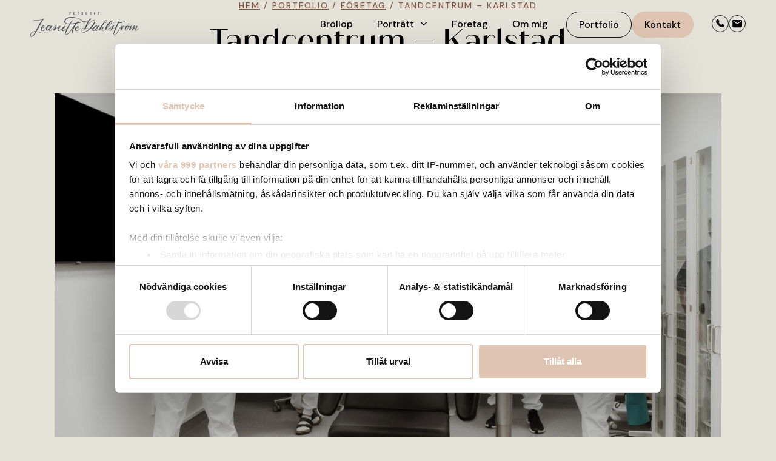

--- FILE ---
content_type: text/html; charset=UTF-8
request_url: https://jeanettedahlstrom.se/tandcentrum-karlstad/
body_size: 6321
content:
<!DOCTYPE html>
<html lang="sv-SE" prefix="og: https://ogp.me/ns#">

<head>
    <meta charset="UTF-8">
    <meta name="viewport" content="width=device-width, initial-scale=1">

    <!-- Google Fonts -->
    <link rel="preconnect" href="https://fonts.googleapis.com">
    <link rel="stylesheet" media="print" onload="this.onload=null;this.removeAttribute('media');" href="https://fonts.googleapis.com/css2?family=DM+Sans:ital,wght@0,500;0,700;1,400&display=swap">
    <noscript>
        <link rel="stylesheet" href="https://fonts.googleapis.com/css2?family=DM+Sans:ital,wght@0,500;0,700;1,400&display=swap">
    </noscript>
    <!-- End Google Fonts -->
    
    <!-- Adobe Fonts -->
    <link rel="preconnect" href="https://use.typekit.net" crossorigin>
    <link rel="stylesheet" media="print" onload="this.onload=null;this.removeAttribute('media');" href="https://use.typekit.net/pyq3gvz.css">
    <noscript>
        <link rel="stylesheet" href="https://use.typekit.net/pyq3gvz.css">
    </noscript>
    <!-- End Adobe Fonts -->

   <!-- Google Tag Manager -->
	<script>(function(w,d,s,l,i){w[l]=w[l]||[];w[l].push({'gtm.start':
	new Date().getTime(),event:'gtm.js'});var f=d.getElementsByTagName(s)[0],
	j=d.createElement(s),dl=l!='dataLayer'?'&l='+l:'';j.async=true;j.src=
	'https://www.googletagmanager.com/gtm.js?id='+i+dl;f.parentNode.insertBefore(j,f);
	})(window,document,'script','dataLayer','GTM-KSKDVL6');</script>
	<!-- End Google Tag Manager -->


    	<style>img:is([sizes="auto" i], [sizes^="auto," i]) { contain-intrinsic-size: 3000px 1500px }</style>
	
<!-- Sökmotoroptimering av Rank Math PRO – https://rankmath.com/ -->
<title>Tandcentrum - Karlstad - Fotograf Jeanette Dahlström</title>
<meta name="robots" content="follow, index, max-snippet:-1, max-video-preview:-1, max-image-preview:large"/>
<link rel="canonical" href="https://jeanettedahlstrom.se/tandcentrum-karlstad/" />
<meta property="og:locale" content="sv_SE" />
<meta property="og:type" content="article" />
<meta property="og:title" content="Tandcentrum - Karlstad - Fotograf Jeanette Dahlström" />
<meta property="og:url" content="https://jeanettedahlstrom.se/tandcentrum-karlstad/" />
<meta property="og:site_name" content="Bauder" />
<meta property="article:section" content="Företag" />
<meta property="og:updated_time" content="2023-12-12T10:40:18+01:00" />
<meta property="og:image" content="https://jeanettedahlstrom.se/wp-content/uploads/2023/12/fotografjeanettedahlstrom23t-04477-Redigera-1200x800.jpg" />
<meta property="og:image:secure_url" content="https://jeanettedahlstrom.se/wp-content/uploads/2023/12/fotografjeanettedahlstrom23t-04477-Redigera-1200x800.jpg" />
<meta property="og:image:width" content="1200" />
<meta property="og:image:height" content="800" />
<meta property="og:image:alt" content="Tandcentrum &#8211; Karlstad" />
<meta property="og:image:type" content="image/jpeg" />
<meta property="article:published_time" content="2023-12-12T10:31:54+01:00" />
<meta property="article:modified_time" content="2023-12-12T10:40:18+01:00" />
<meta name="twitter:card" content="summary_large_image" />
<meta name="twitter:title" content="Tandcentrum - Karlstad - Fotograf Jeanette Dahlström" />
<meta name="twitter:image" content="https://jeanettedahlstrom.se/wp-content/uploads/2023/12/fotografjeanettedahlstrom23t-04477-Redigera-1200x800.jpg" />
<meta name="twitter:label1" content="Skriven av" />
<meta name="twitter:data1" content="jeanettedahlstrom" />
<meta name="twitter:label2" content="Lästid" />
<meta name="twitter:data2" content="Mindre än en minut" />
<script type="application/ld+json" class="rank-math-schema-pro">{"@context":"https://schema.org","@graph":[{"@type":"Organization","@id":"https://jeanettedahlstrom.se/#organization","name":"Bauder","url":"https://jeanettedahlstrom.se","logo":{"@type":"ImageObject","@id":"https://jeanettedahlstrom.se/#logo","url":"https://jeanettedahlstrom.se/wp-content/uploads/2025/02/cropped-png_bla-1.png","contentUrl":"https://jeanettedahlstrom.se/wp-content/uploads/2025/02/cropped-png_bla-1.png","caption":"Bauder","inLanguage":"sv-SE","width":"698","height":"162"}},{"@type":"WebSite","@id":"https://jeanettedahlstrom.se/#website","url":"https://jeanettedahlstrom.se","name":"Bauder","publisher":{"@id":"https://jeanettedahlstrom.se/#organization"},"inLanguage":"sv-SE"},{"@type":"ImageObject","@id":"https://jeanettedahlstrom.se/wp-content/uploads/2023/12/fotografjeanettedahlstrom23t-04477-Redigera.jpg","url":"https://jeanettedahlstrom.se/wp-content/uploads/2023/12/fotografjeanettedahlstrom23t-04477-Redigera.jpg","width":"2048","height":"1365","inLanguage":"sv-SE"},{"@type":"BreadcrumbList","@id":"https://jeanettedahlstrom.se/tandcentrum-karlstad/#breadcrumb","itemListElement":[{"@type":"ListItem","position":"1","item":{"@id":"https://jeanettedahlstrom.se/","name":"Hem"}},{"@type":"ListItem","position":"2","item":{"@id":"/portfolio/","name":"Portfolio"}},{"@type":"ListItem","position":"3","item":{"@id":"https://jeanettedahlstrom.se/category/foretag/","name":"F\u00f6retag"}},{"@type":"ListItem","position":"4","item":{"@id":"https://jeanettedahlstrom.se/tandcentrum-karlstad/","name":"Tandcentrum &#8211; Karlstad"}}]},{"@type":"WebPage","@id":"https://jeanettedahlstrom.se/tandcentrum-karlstad/#webpage","url":"https://jeanettedahlstrom.se/tandcentrum-karlstad/","name":"Tandcentrum - Karlstad - Fotograf Jeanette Dahlstr\u00f6m","datePublished":"2023-12-12T10:31:54+01:00","dateModified":"2023-12-12T10:40:18+01:00","isPartOf":{"@id":"https://jeanettedahlstrom.se/#website"},"primaryImageOfPage":{"@id":"https://jeanettedahlstrom.se/wp-content/uploads/2023/12/fotografjeanettedahlstrom23t-04477-Redigera.jpg"},"inLanguage":"sv-SE","breadcrumb":{"@id":"https://jeanettedahlstrom.se/tandcentrum-karlstad/#breadcrumb"}},{"@type":"Person","@id":"https://jeanettedahlstrom.se/author/jeanettedahlstrom/","name":"jeanettedahlstrom","url":"https://jeanettedahlstrom.se/author/jeanettedahlstrom/","image":{"@type":"ImageObject","@id":"https://secure.gravatar.com/avatar/6ef3503b0a8f29a9c7827da820605d8ee4fdb85ff7c159c51345431740845c2c?s=96&amp;d=mm&amp;r=g","url":"https://secure.gravatar.com/avatar/6ef3503b0a8f29a9c7827da820605d8ee4fdb85ff7c159c51345431740845c2c?s=96&amp;d=mm&amp;r=g","caption":"jeanettedahlstrom","inLanguage":"sv-SE"},"worksFor":{"@id":"https://jeanettedahlstrom.se/#organization"}},{"@type":"BlogPosting","headline":"Tandcentrum - Karlstad - Fotograf Jeanette Dahlstr\u00f6m","datePublished":"2023-12-12T10:31:54+01:00","dateModified":"2023-12-12T10:40:18+01:00","articleSection":"F\u00f6retag","author":{"@id":"https://jeanettedahlstrom.se/author/jeanettedahlstrom/","name":"jeanettedahlstrom"},"publisher":{"@id":"https://jeanettedahlstrom.se/#organization"},"name":"Tandcentrum - Karlstad - Fotograf Jeanette Dahlstr\u00f6m","@id":"https://jeanettedahlstrom.se/tandcentrum-karlstad/#richSnippet","isPartOf":{"@id":"https://jeanettedahlstrom.se/tandcentrum-karlstad/#webpage"},"image":{"@id":"https://jeanettedahlstrom.se/wp-content/uploads/2023/12/fotografjeanettedahlstrom23t-04477-Redigera.jpg"},"inLanguage":"sv-SE","mainEntityOfPage":{"@id":"https://jeanettedahlstrom.se/tandcentrum-karlstad/#webpage"}}]}</script>
<!-- /Rank Math SEO-tillägg för WordPress -->

<link rel='dns-prefetch' href='//cdn.jsdelivr.net' />
<style id='classic-theme-styles-inline-css' type='text/css'>
/*! This file is auto-generated */
.wp-block-button__link{color:#fff;background-color:#32373c;border-radius:9999px;box-shadow:none;text-decoration:none;padding:calc(.667em + 2px) calc(1.333em + 2px);font-size:1.125em}.wp-block-file__button{background:#32373c;color:#fff;text-decoration:none}
</style>
<style id='qase-blocks-section-style-inline-css' type='text/css'>
.qase-section .column-grid{grid-gap:25px;display:grid}.qase-section .column-grid.column-grid-1{grid-template-columns:repeat(1,minmax(0,1fr))}.qase-section .column-grid.column-grid-2{grid-template-columns:repeat(2,minmax(0,1fr))}.qase-section .column-grid.column-grid-3{grid-template-columns:repeat(3,minmax(0,1fr))}.qase-section .column-grid.column-grid-4{grid-template-columns:repeat(4,minmax(0,1fr))}.qase-section .column-grid.column-grid-5{grid-template-columns:repeat(5,minmax(0,1fr))}.qase-section .column-grid.column-grid-6{grid-template-columns:repeat(6,minmax(0,1fr))}

</style>
<style id='qase-blocks-container-style-inline-css' type='text/css'>
.qase-container.is-vertically-aligned-top{align-self:flex-start}.qase-container.is-vertically-aligned-center{align-self:center}.qase-container.is-vertically-aligned-bottom{align-self:flex-end}

</style>
<style id='safe-svg-svg-icon-style-inline-css' type='text/css'>
.safe-svg-cover{text-align:center}.safe-svg-cover .safe-svg-inside{display:inline-block;max-width:100%}.safe-svg-cover svg{fill:currentColor;height:100%;max-height:100%;max-width:100%;width:100%}

</style>
<link rel='stylesheet' id='contact-form-7-css' href='https://jeanettedahlstrom.se/wp-content/plugins/contact-form-7/includes/css/styles.css?ver=6.1.4' type='text/css' media='all' />
<link rel='stylesheet' id='fancybox-style-css' href='https://cdn.jsdelivr.net/npm/@fancyapps/ui/dist/fancybox.css?ver=4.0' type='text/css' media='all' />
<link rel='stylesheet' id='reset-gutenberg-css' href='https://jeanettedahlstrom.se/wp-content/themes/qase-tema/css/reset_gutenberg.css?ver=1.0.0' type='text/css' media='all' />
<link rel='stylesheet' id='themestyle-css' href='https://jeanettedahlstrom.se/wp-content/themes/qase-tema/css/themestyle.css?ver=1.0.6' type='text/css' media='all' />
<script type="text/javascript" src="https://jeanettedahlstrom.se/wp-includes/js/jquery/jquery.min.js?ver=3.7.1" id="jquery-core-js"></script>
<script type="text/javascript" src="https://jeanettedahlstrom.se/wp-content/themes/qase-tema/js/custom.js?ver=6.8.3" id="custom-js-js"></script>
<script type="text/javascript" src="https://jeanettedahlstrom.se/wp-content/themes/qase-tema/js/simpleParallax.min.js?ver=6.8.3" id="simpleparallax-js-js"></script>
<script type="text/javascript" src="https://cdn.jsdelivr.net/npm/@fancyapps/ui@4.0/dist/fancybox.umd.js?ver=4.0" id="fancybox-script-js"></script>
<link rel="https://api.w.org/" href="https://jeanettedahlstrom.se/wp-json/" /><link rel="alternate" title="JSON" type="application/json" href="https://jeanettedahlstrom.se/wp-json/wp/v2/posts/4124" /><link rel="EditURI" type="application/rsd+xml" title="RSD" href="https://jeanettedahlstrom.se/xmlrpc.php?rsd" />
<meta name="generator" content="WordPress 6.8.3" />
<link rel='shortlink' href='https://jeanettedahlstrom.se/?p=4124' />
<link rel="alternate" title="oEmbed (JSON)" type="application/json+oembed" href="https://jeanettedahlstrom.se/wp-json/oembed/1.0/embed?url=https%3A%2F%2Fjeanettedahlstrom.se%2Ftandcentrum-karlstad%2F" />
<link rel="alternate" title="oEmbed (XML)" type="text/xml+oembed" href="https://jeanettedahlstrom.se/wp-json/oembed/1.0/embed?url=https%3A%2F%2Fjeanettedahlstrom.se%2Ftandcentrum-karlstad%2F&#038;format=xml" />
<meta name="ti-site-data" content="[base64]" /><link rel="icon" href="https://jeanettedahlstrom.se/wp-content/uploads/2023/05/Favicon-JD.png" sizes="32x32" />
<link rel="icon" href="https://jeanettedahlstrom.se/wp-content/uploads/2023/05/Favicon-JD.png" sizes="192x192" />
<link rel="apple-touch-icon" href="https://jeanettedahlstrom.se/wp-content/uploads/2023/05/Favicon-JD.png" />
<meta name="msapplication-TileImage" content="https://jeanettedahlstrom.se/wp-content/uploads/2023/05/Favicon-JD.png" />

</head>

<body class="wp-singular post-template-default single single-post postid-4124 single-format-standard wp-custom-logo wp-theme-qase-tema">

    <!-- Google Tag Manager (noscript) -->
	<noscript><iframe src="https://www.googletagmanager.com/ns.html?id=GTM-KSKDVL6"
	height="0" width="0" style="display:none;visibility:hidden"></iframe></noscript>
	<!-- End Google Tag Manager (noscript) -->


    <header class="header ">

        
        <div class="header-nav">
            <div class="header-nav-container">

                <div class="header-logo">
                    <a href="https://jeanettedahlstrom.se/" class="custom-logo-link" rel="home"><img width="698" height="162" src="https://jeanettedahlstrom.se/wp-content/uploads/2025/02/cropped-png_bla-1.png" class="custom-logo" alt="Fotograf Jeanette Dahlström" decoding="async" fetchpriority="high" srcset="https://jeanettedahlstrom.se/wp-content/uploads/2025/02/cropped-png_bla-1.png 698w, https://jeanettedahlstrom.se/wp-content/uploads/2025/02/cropped-png_bla-1-650x151.png 650w" sizes="(max-width: 698px) 100vw, 698px" /></a>                </div>

                <div class="desktop-menu">
                    <nav class="main-menu"><ul id="menu-main-menu" class="menu-list"><li id="menu-item-2055" class="menu-item menu-item-type-post_type menu-item-object-page menu-item-2055"><a href="https://jeanettedahlstrom.se/brollop/">Bröllop</a></li>
<li id="menu-item-2056" class="menu-item menu-item-type-post_type menu-item-object-page menu-item-has-children menu-item-2056"><a href="https://jeanettedahlstrom.se/portratt/">Porträtt</a>
<ul class="sub-menu">
	<li id="menu-item-7523" class="menu-item menu-item-type-post_type menu-item-object-page menu-item-7523"><a href="https://jeanettedahlstrom.se/portratt/gravidfotografering-7/">Gravidfotografering</a></li>
	<li id="menu-item-7520" class="menu-item menu-item-type-post_type menu-item-object-page menu-item-7520"><a href="https://jeanettedahlstrom.se/portratt/nyfoddfotografering/">Nyföddfotografering</a></li>
	<li id="menu-item-7524" class="menu-item menu-item-type-post_type menu-item-object-page menu-item-7524"><a href="https://jeanettedahlstrom.se/portratt/familjefotografering/">Familjefotografering</a></li>
</ul>
</li>
<li id="menu-item-2057" class="menu-item menu-item-type-post_type menu-item-object-page menu-item-2057"><a href="https://jeanettedahlstrom.se/foretag/">Företag</a></li>
<li id="menu-item-2058" class="menu-item menu-item-type-post_type menu-item-object-page menu-item-2058"><a href="https://jeanettedahlstrom.se/om-mig/">Om mig</a></li>
</ul></nav>                </div>

                
                    <div class="header-buttons">

                        <div class="wp-block-button is-style-outline">
                            <a class='wp-block-button__link' href='/portfolio/'>Portfolio</a>                        </div>

                        <div class="wp-block-button">
                            <a class='wp-block-button__link' href='/kontakt/'>Kontakt</a>                        </div>

                    </div>

                                        <div class="header-contact">
                        <a href="tel:073–085 68 84"><img src="/wp-content/uploads/2023/06/icon-phone.svg" width="28" height="28" alt="Email icon"></a>                        <a href="mailto:fotograf@jeanettedahlstrom.se"><img src="/wp-content/uploads/2023/06/icon-email.svg" width="28" height="28" alt="Phone icon"></a>                    </div>
                    
                

                <div class="hamburger-icon">
                    <span></span>
                </div>

                <div class="hamburger-menu">
                    <div class="hamburger-menu-inner">

                        <nav class="mobile-menu"><ul id="menu-mobile-menu" class="menu-list"><li id="menu-item-3027" class="menu-item menu-item-type-post_type menu-item-object-page menu-item-3027"><a href="https://jeanettedahlstrom.se/brollop/">Bröllop</a></li>
<li id="menu-item-3028" class="menu-item menu-item-type-post_type menu-item-object-page menu-item-3028"><a href="https://jeanettedahlstrom.se/portratt/">Porträtt</a></li>
<li id="menu-item-7532" class="menu-item menu-item-type-post_type menu-item-object-page menu-item-7532"><a href="https://jeanettedahlstrom.se/portratt/gravidfotografering-7/">Gravidfotografering</a></li>
<li id="menu-item-7533" class="menu-item menu-item-type-post_type menu-item-object-page menu-item-7533"><a href="https://jeanettedahlstrom.se/portratt/nyfoddfotografering/">Nyföddfotografering</a></li>
<li id="menu-item-7531" class="menu-item menu-item-type-post_type menu-item-object-page menu-item-7531"><a href="https://jeanettedahlstrom.se/portratt/familjefotografering/">Familjefotografering</a></li>
<li id="menu-item-3029" class="menu-item menu-item-type-post_type menu-item-object-page menu-item-3029"><a href="https://jeanettedahlstrom.se/foretag/">Företag</a></li>
<li id="menu-item-3030" class="menu-item menu-item-type-post_type menu-item-object-page menu-item-3030"><a href="https://jeanettedahlstrom.se/om-mig/">Om mig</a></li>
<li id="menu-item-3031" class="menu-item menu-item-type-post_type menu-item-object-page menu-item-3031"><a href="https://jeanettedahlstrom.se/portfolio/">Portfolio</a></li>
<li id="menu-item-3032" class="menu-item menu-item-type-post_type menu-item-object-page menu-item-3032"><a href="https://jeanettedahlstrom.se/kontakt/">Kontakt</a></li>
</ul></nav>
                        <div class="hamburger-social">
                                <div class="social-links">
                    <a href="https://www.facebook.com/Fotografjd/" style="margin-right: 1.5rem;" rel="nofollow"><img src="https://jeanettedahlstrom.se/wp-content/uploads/2023/06/icon-fb.svg" alt="facebook ikon" height="25" width="25" /></a>
                            <a href="https://www.instagram.com/fotografjeanettedahlstrom/" rel="nofollow"><img src="https://jeanettedahlstrom.se/wp-content/uploads/2023/06/icon-insta.svg" alt="instagram ikon" height="25" width="25" /></a>
            </div>
                            </div>
                    </div>
                </div>

            </div>
        </div>

    </header>

    
<main>

    
			<section class="qase-section container-m">
				<div class="qase-section__inner">

				</div> 
			</section>

			<section class="qase-section container-m single-post-container">
				<div class="qase-section__inner column-grid column-grid-1">
					<div class="qase-container has-text-align-center">
						<nav aria-label="breadcrumbs" class="rank-math-breadcrumb"><p><a href="https://jeanettedahlstrom.se/">Hem</a><span class="separator"> / </span><a href="/portfolio/">Portfolio</a><span class="separator"> / </span><a href="https://jeanettedahlstrom.se/category/foretag/">Företag</a><span class="separator"> / </span><span class="last">Tandcentrum &#8211; Karlstad</span></p></nav>						<h1>Tandcentrum &#8211; Karlstad</h1>
					</div>
											<div class="qase-container featured-image has-text-align-center">
							<figure class="wp-block-image">
								<img width="2048" height="1365" src="https://jeanettedahlstrom.se/wp-content/uploads/2023/12/fotografjeanettedahlstrom23t-04477-Redigera.jpg" class="attachment-full size-full wp-post-image" alt="" decoding="async" srcset="https://jeanettedahlstrom.se/wp-content/uploads/2023/12/fotografjeanettedahlstrom23t-04477-Redigera.jpg 2048w, https://jeanettedahlstrom.se/wp-content/uploads/2023/12/fotografjeanettedahlstrom23t-04477-Redigera-650x433.jpg 650w, https://jeanettedahlstrom.se/wp-content/uploads/2023/12/fotografjeanettedahlstrom23t-04477-Redigera-1200x800.jpg 1200w, https://jeanettedahlstrom.se/wp-content/uploads/2023/12/fotografjeanettedahlstrom23t-04477-Redigera-768x512.jpg 768w, https://jeanettedahlstrom.se/wp-content/uploads/2023/12/fotografjeanettedahlstrom23t-04477-Redigera-1536x1024.jpg 1536w, https://jeanettedahlstrom.se/wp-content/uploads/2023/12/fotografjeanettedahlstrom23t-04477-Redigera-2000x1333.jpg 2000w" sizes="(max-width: 2048px) 100vw, 2048px" />							</figure>
						</div>
									</div>
			</section>

			<section class="qase-section container-m single-post-container has-background has-light-sand-background-color is-style-no-margin-bottom">
					<div class="qase-section__inner column-grid column-grid-1">
						

<div class="qase-container  has-text-align-center">
    <p class='is-style-paragraph-ingress'>Tancentrum ville ha nya företagsfoton. De har fått stora och nya lokaler så dom önskade en bildbank. Allt ifrån bilder till deras nya podd till sköna bilder ihop med en patient. </p></div>

<div class="qase-container">
    <section class="qase-section container-default gallery-images">
        <div class="qase-section__inner column-grid column-grid-4">
            					<a data-fancybox="gallery" href="https://jeanettedahlstrom.se/wp-content/uploads/2023/12/fotografjeanettedahlstrom23t-03828.jpg">
						<img decoding="async" src="https://jeanettedahlstrom.se/wp-content/uploads/2023/12/fotografjeanettedahlstrom23t-03828-1200x800.jpg" alt="" />
					</a>
									<a data-fancybox="gallery" href="https://jeanettedahlstrom.se/wp-content/uploads/2023/12/fotografjeanettedahlstromtandcentrum23-.jpg">
						<img decoding="async" src="https://jeanettedahlstrom.se/wp-content/uploads/2023/12/fotografjeanettedahlstromtandcentrum23--1200x800.jpg" alt="" />
					</a>
									<a data-fancybox="gallery" href="https://jeanettedahlstrom.se/wp-content/uploads/2023/12/fotografjeanettedahlstromtandcentrum23-5882.jpg">
						<img decoding="async" src="https://jeanettedahlstrom.se/wp-content/uploads/2023/12/fotografjeanettedahlstromtandcentrum23-5882-1200x800.jpg" alt="" />
					</a>
									<a data-fancybox="gallery" href="https://jeanettedahlstrom.se/wp-content/uploads/2023/12/fotografjeanettedahlstromtandcentrum23-7124.jpg">
						<img decoding="async" src="https://jeanettedahlstrom.se/wp-content/uploads/2023/12/fotografjeanettedahlstromtandcentrum23-7124-800x1200.jpg" alt="" />
					</a>
									<a data-fancybox="gallery" href="https://jeanettedahlstrom.se/wp-content/uploads/2023/12/fotografjeanettedahlstrom23t-03989.jpg">
						<img decoding="async" src="https://jeanettedahlstrom.se/wp-content/uploads/2023/12/fotografjeanettedahlstrom23t-03989-1200x800.jpg" alt="" />
					</a>
									<a data-fancybox="gallery" href="https://jeanettedahlstrom.se/wp-content/uploads/2023/12/fotografjeanettedahlstromtandcentrum23-6852.jpg">
						<img decoding="async" src="https://jeanettedahlstrom.se/wp-content/uploads/2023/12/fotografjeanettedahlstromtandcentrum23-6852-800x1200.jpg" alt="" />
					</a>
									<a data-fancybox="gallery" href="https://jeanettedahlstrom.se/wp-content/uploads/2023/12/fotografjeanettedahlstrom23t-04256.jpg">
						<img decoding="async" src="https://jeanettedahlstrom.se/wp-content/uploads/2023/12/fotografjeanettedahlstrom23t-04256-1200x800.jpg" alt="" />
					</a>
									<a data-fancybox="gallery" href="https://jeanettedahlstrom.se/wp-content/uploads/2023/12/fotografjeanettedahlstrom23t-04259.jpg">
						<img decoding="async" src="https://jeanettedahlstrom.se/wp-content/uploads/2023/12/fotografjeanettedahlstrom23t-04259-1200x800.jpg" alt="" />
					</a>
									<a data-fancybox="gallery" href="https://jeanettedahlstrom.se/wp-content/uploads/2023/12/fotografjeanettedahlstrom23t-04477-Redigera.jpg">
						<img decoding="async" src="https://jeanettedahlstrom.se/wp-content/uploads/2023/12/fotografjeanettedahlstrom23t-04477-Redigera-1200x800.jpg" alt="" />
					</a>
									<a data-fancybox="gallery" href="https://jeanettedahlstrom.se/wp-content/uploads/2023/12/fotografjeanettedahlstrom23t-04507-Redigera.jpg">
						<img decoding="async" src="https://jeanettedahlstrom.se/wp-content/uploads/2023/12/fotografjeanettedahlstrom23t-04507-Redigera-1200x800.jpg" alt="" />
					</a>
									<a data-fancybox="gallery" href="https://jeanettedahlstrom.se/wp-content/uploads/2023/12/fotografjeanettedahlstromtandcentrum23-11-Redigera.jpg">
						<img decoding="async" src="https://jeanettedahlstrom.se/wp-content/uploads/2023/12/fotografjeanettedahlstromtandcentrum23-11-Redigera-1200x799.jpg" alt="" />
					</a>
									<a data-fancybox="gallery" href="https://jeanettedahlstrom.se/wp-content/uploads/2023/12/fotografjeanettedahlstromtandcentrum23-5809.jpg">
						<img decoding="async" src="https://jeanettedahlstrom.se/wp-content/uploads/2023/12/fotografjeanettedahlstromtandcentrum23-5809-1200x800.jpg" alt="" />
					</a>
									<a data-fancybox="gallery" href="https://jeanettedahlstrom.se/wp-content/uploads/2023/12/fotografjeanettedahlstromtandcentrum23-6156.jpg">
						<img decoding="async" src="https://jeanettedahlstrom.se/wp-content/uploads/2023/12/fotografjeanettedahlstromtandcentrum23-6156-1200x800.jpg" alt="" />
					</a>
									<a data-fancybox="gallery" href="https://jeanettedahlstrom.se/wp-content/uploads/2023/12/fotografjeanettedahlstromtandcentrum23-6491-Redigera.jpg">
						<img decoding="async" src="https://jeanettedahlstrom.se/wp-content/uploads/2023/12/fotografjeanettedahlstromtandcentrum23-6491-Redigera-1200x800.jpg" alt="" />
					</a>
									<a data-fancybox="gallery" href="https://jeanettedahlstrom.se/wp-content/uploads/2023/12/fotografjeanettedahlstromtandcentrum23-7179c.jpg">
						<img decoding="async" src="https://jeanettedahlstrom.se/wp-content/uploads/2023/12/fotografjeanettedahlstromtandcentrum23-7179c-800x1200.jpg" alt="" />
					</a>
									<a data-fancybox="gallery" href="https://jeanettedahlstrom.se/wp-content/uploads/2023/12/fotografjeanettedahlstromtandcentrum23-7235.jpg">
						<img decoding="async" src="https://jeanettedahlstrom.se/wp-content/uploads/2023/12/fotografjeanettedahlstromtandcentrum23-7235-1200x800.jpg" alt="" />
					</a>
									<a data-fancybox="gallery" href="https://jeanettedahlstrom.se/wp-content/uploads/2023/12/fotografjeanettedahlstromtandcentrum23-7289.jpg">
						<img decoding="async" src="https://jeanettedahlstrom.se/wp-content/uploads/2023/12/fotografjeanettedahlstromtandcentrum23-7289-1200x800.jpg" alt="" />
					</a>
									<a data-fancybox="gallery" href="https://jeanettedahlstrom.se/wp-content/uploads/2023/12/fotografjeanettedahlstromtandcentrum23-7310.jpg">
						<img decoding="async" src="https://jeanettedahlstrom.se/wp-content/uploads/2023/12/fotografjeanettedahlstromtandcentrum23-7310-1200x800.jpg" alt="" />
					</a>
									<a data-fancybox="gallery" href="https://jeanettedahlstrom.se/wp-content/uploads/2023/12/fotografjeanettedahlstromtandcentrum23-7345.jpg">
						<img decoding="async" src="https://jeanettedahlstrom.se/wp-content/uploads/2023/12/fotografjeanettedahlstromtandcentrum23-7345-1200x800.jpg" alt="" />
					</a>
									<a data-fancybox="gallery" href="https://jeanettedahlstrom.se/wp-content/uploads/2023/12/fotografjeanettedahlstromtandcentrum23-7367.jpg">
						<img decoding="async" src="https://jeanettedahlstrom.se/wp-content/uploads/2023/12/fotografjeanettedahlstromtandcentrum23-7367-1200x800.jpg" alt="" />
					</a>
									<a data-fancybox="gallery" href="https://jeanettedahlstrom.se/wp-content/uploads/2023/12/fotografjeanettedahlstromtandcentrum23-7355.jpg">
						<img decoding="async" src="https://jeanettedahlstrom.se/wp-content/uploads/2023/12/fotografjeanettedahlstromtandcentrum23-7355-800x1200.jpg" alt="" />
					</a>
									<a data-fancybox="gallery" href="https://jeanettedahlstrom.se/wp-content/uploads/2023/12/fotografjeanettedahlstromtandcentrum23-8039.jpg">
						<img decoding="async" src="https://jeanettedahlstrom.se/wp-content/uploads/2023/12/fotografjeanettedahlstromtandcentrum23-8039-1200x800.jpg" alt="" />
					</a>
									<a data-fancybox="gallery" href="https://jeanettedahlstrom.se/wp-content/uploads/2023/12/fotografjeanettedahlstromtandcentrum23-5.jpg">
						<img decoding="async" src="https://jeanettedahlstrom.se/wp-content/uploads/2023/12/fotografjeanettedahlstromtandcentrum23-5-1200x800.jpg" alt="" />
					</a>
									<a data-fancybox="gallery" href="https://jeanettedahlstrom.se/wp-content/uploads/2023/12/fotografjeanettedahlstromtandcentrum23-7880.jpg">
						<img decoding="async" src="https://jeanettedahlstrom.se/wp-content/uploads/2023/12/fotografjeanettedahlstromtandcentrum23-7880-1200x800.jpg" alt="" />
					</a>
									<a data-fancybox="gallery" href="https://jeanettedahlstrom.se/wp-content/uploads/2023/12/fotografjeanettedahlstromtandcentrum23-8001c.jpg">
						<img decoding="async" src="https://jeanettedahlstrom.se/wp-content/uploads/2023/12/fotografjeanettedahlstromtandcentrum23-8001c-1200x800.jpg" alt="" />
					</a>
									<a data-fancybox="gallery" href="https://jeanettedahlstrom.se/wp-content/uploads/2023/12/fotografjeanettedahlstromtandcentrum23-7996.jpg">
						<img decoding="async" src="https://jeanettedahlstrom.se/wp-content/uploads/2023/12/fotografjeanettedahlstromtandcentrum23-7996-1200x800.jpg" alt="" />
					</a>
									<a data-fancybox="gallery" href="https://jeanettedahlstrom.se/wp-content/uploads/2023/12/fotografjeanettedahlstromtandcentrum23-7659.jpg">
						<img decoding="async" src="https://jeanettedahlstrom.se/wp-content/uploads/2023/12/fotografjeanettedahlstromtandcentrum23-7659-1200x800.jpg" alt="" />
					</a>
				        </div>
    </section>
</div>




   					</div>
			</section>

    		
</main>


<script type="speculationrules">
{"prefetch":[{"source":"document","where":{"and":[{"href_matches":"\/*"},{"not":{"href_matches":["\/wp-*.php","\/wp-admin\/*","\/wp-content\/uploads\/*","\/wp-content\/*","\/wp-content\/plugins\/*","\/wp-content\/themes\/qase-tema\/*","\/*\\?(.+)"]}},{"not":{"selector_matches":"a[rel~=\"nofollow\"]"}},{"not":{"selector_matches":".no-prefetch, .no-prefetch a"}}]},"eagerness":"conservative"}]}
</script>
<script type="text/javascript" src="https://jeanettedahlstrom.se/wp-includes/js/dist/hooks.min.js?ver=4d63a3d491d11ffd8ac6" id="wp-hooks-js"></script>
<script type="text/javascript" src="https://jeanettedahlstrom.se/wp-includes/js/dist/i18n.min.js?ver=5e580eb46a90c2b997e6" id="wp-i18n-js"></script>
<script type="text/javascript" id="wp-i18n-js-after">
/* <![CDATA[ */
wp.i18n.setLocaleData( { 'text direction\u0004ltr': [ 'ltr' ] } );
/* ]]> */
</script>
<script type="text/javascript" src="https://jeanettedahlstrom.se/wp-content/plugins/contact-form-7/includes/swv/js/index.js?ver=6.1.4" id="swv-js"></script>
<script type="text/javascript" id="contact-form-7-js-translations">
/* <![CDATA[ */
( function( domain, translations ) {
	var localeData = translations.locale_data[ domain ] || translations.locale_data.messages;
	localeData[""].domain = domain;
	wp.i18n.setLocaleData( localeData, domain );
} )( "contact-form-7", {"translation-revision-date":"2025-08-26 21:48:02+0000","generator":"GlotPress\/4.0.1","domain":"messages","locale_data":{"messages":{"":{"domain":"messages","plural-forms":"nplurals=2; plural=n != 1;","lang":"sv_SE"},"This contact form is placed in the wrong place.":["Detta kontaktformul\u00e4r \u00e4r placerat p\u00e5 fel st\u00e4lle."],"Error:":["Fel:"]}},"comment":{"reference":"includes\/js\/index.js"}} );
/* ]]> */
</script>
<script type="text/javascript" id="contact-form-7-js-before">
/* <![CDATA[ */
var wpcf7 = {
    "api": {
        "root": "https:\/\/jeanettedahlstrom.se\/wp-json\/",
        "namespace": "contact-form-7\/v1"
    }
};
/* ]]> */
</script>
<script type="text/javascript" src="https://jeanettedahlstrom.se/wp-content/plugins/contact-form-7/includes/js/index.js?ver=6.1.4" id="contact-form-7-js"></script>


<footer class="footer">

    <div class="footer-top">
        <div class="footer-container">

            <div class="footer-col">
                                    <div class="footer-logo">
                        <a href='/'><figure><img src='https://jeanettedahlstrom.se/wp-content/uploads/2025/02/cropped-png_bla-1.png' alt='Logotyp' height='70' width='200'></figure></a>                    </div>
                            </div>

            <div class="footer-col">
                <p class="footer-heading">Kontakt</p>
                <p><a href='mailto:fotograf@jeanettedahlstrom.se'>fotograf@jeanettedahlstrom.se</a></p>                <p><a href='tel:073–085 68 84'>073–085 68 84</a></p>                <p class='footer-desc'>Om ni inte får något svar när ni ringer,  är jag antagligen upptagen med att fotografera, så prata gärna in ett röstmeddelande eller skicka sms. Så återkommer jag till er.</p>            </div>
           
            <div class="footer-col">
                   <div class="social-links">
                    <a href="https://www.facebook.com/Fotografjd/" style="margin-right: 1.5rem;" rel="nofollow"><img src="https://jeanettedahlstrom.se/wp-content/uploads/2023/06/icon-fb.svg" alt="facebook ikon" height="25" width="25" /></a>
                            <a href="https://www.instagram.com/fotografjeanettedahlstrom/" rel="nofollow"><img src="https://jeanettedahlstrom.se/wp-content/uploads/2023/06/icon-insta.svg" alt="instagram ikon" height="25" width="25" /></a>
            </div>
                </div>

        </div>
    </div>

    <div class="footer-bottom">
        <div class="footer-divider"></div>
        <div class="footer-container">

            <div class="footer-col">
                <a href="https://jeanettedahlstrom.se/gdpr/" title="Tandcentrum &#8211; Karlstad">GDPR</a>            </div>

            <div class="footer-col">
                <p>Copyright 2026 &copy; Fotograf Jeanette Dahlström.            </div>

        </div>
    </div>

</footer>

</body>

</html>

<script type="speculationrules">
{"prefetch":[{"source":"document","where":{"and":[{"href_matches":"\/*"},{"not":{"href_matches":["\/wp-*.php","\/wp-admin\/*","\/wp-content\/uploads\/*","\/wp-content\/*","\/wp-content\/plugins\/*","\/wp-content\/themes\/qase-tema\/*","\/*\\?(.+)"]}},{"not":{"selector_matches":"a[rel~=\"nofollow\"]"}},{"not":{"selector_matches":".no-prefetch, .no-prefetch a"}}]},"eagerness":"conservative"}]}
</script>


--- FILE ---
content_type: text/css
request_url: https://jeanettedahlstrom.se/wp-content/themes/qase-tema/css/themestyle.css?ver=1.0.6
body_size: 8896
content:
:root {
  --bg-body: #e4e1d9;
  --bg-primary: #eae7df;
  --bg-secondary: #dfc5b1;
  --bg-tertiary: #c0c4b6;

  --bg-footer: #ded5cd;

  --primary-clr: #181818;
  --secondary-clr: #556258;
  --accent: #865641;

  --heading-font: "Quiche-Sans", sans-serif;
  --heading-clr: #000000;
  --heading-lineheight: 1.1;

  --text-font: "DM Sans", sans-serif;
  --text-clr: #000000;
  --text-clr-invert: #ffffff;
  --text-lineheight: 1.4;

  --link-clr: var(--primary-clr);
  --link-clr-hover: var(--secondary-clr);

  --font-regular: 400;
  --font-semibold: 500;
  --font-bold: 700;

  --box-shadow: 0px 4px 10px rgba(0, 0, 0, 0.05);
  --border-default: 0.5px solid #bbbbbb;

  --wd-container-header: 165rem;
  --wd-container-footer: 50rem;
  --wd-container-default: 130rem;
  --wd-container-xs: 62rem;
  --wd-container-s: 80rem;
  --wd-container-m: 110rem;
  --wd-container-l: ;
  --wd-container-xl: 170rem;
  --wd-container-full: none;

  --column-gap: 4rem;
  --m-column-gap: 4rem;
  --gap-default: 3rem;

  --section-padding: 10rem;
  --m-section-padding: 6rem;
  --side-padding: 5rem;
  --m-side-padding: 2rem;

  --topbar-height: 3.5rem;
  --info-popup-height: 3.5rem;
  --header-height: 8rem;
  --total-header-height: calc(var(--header-height));

  --header-height-scrolled: ;
  --m-header-height: 7rem;
  --header-lineheight: var(--header-height);

  --h1: clamp(3.5rem, 4vw, 5rem);
  --h2: clamp(3.2rem, 4vw, 4rem);
  --h3: clamp(2.4rem, 4vw, 2.8rem);
  --h4: clamp(1.8rem, 4vw, 2rem);
  --small-heading: clamp(1.8rem, 3vw, 2rem);
  --paragraph-ingress: clamp(1.8rem, 3vw, 1.8rem);
  --paragraph: clamp(1.6rem, 3vw, 1.6rem);
  --paragraph-small: clamp(1.4rem, 2vw, 1.4rem);
  --paragraph-mini: clamp(1.2rem, 2vw, 1.2rem);
}

@media only screen and (max-width: 768px) {
  :root {
    --side-padding: var(--m-side-padding);
    --section-padding: var(--m-section-padding);
    --column-gap: var(--m-column-gap);
  }
}

@media only screen and (max-width: 510px) {
  :root {
    --total-header-height: var(--m-header-height);
    --header-height: var(--m-header-height);
  }
}

/* ==========================================================================
General 
========================================================================== */

*,
::after,
::before {
  box-sizing: border-box;
}

html,
body {
  margin: 0;
  padding: 0;
  border: 0;
  background-color: var(--bg-body);
  font-size: 62.5%;
  font-style: normal;
  line-height: var(--text-lineheight);
  font-family: var(--text-font);
  font-weight: var(--font-regular);
  -webkit-font-smoothing: antialiased;
  -moz-osx-font-smoothing: grayscale;
  scroll-padding-top: 15rem !important;
}

html.is-locked,
html.is-locked body {
  overflow-y: hidden !important;
}

button,
input,
optgroup,
select,
textarea,
input[type="checkbox"] {
  margin: 0;
  font-family: inherit;
  font-size: inherit;
  line-height: inherit;
  border: var(--border-default);
  padding: 1rem;
  margin-top: 0.5em;
  outline: none;
}

select {
  appearance: none;
  -webkit-appearance: none;
  -moz-appearance: none;
  background-color: var(--bg-body);
  border: var(--border-default);
  padding: 0.5rem 2em 0.5rem 0.5em;
  margin: 0 0 1rem 0;
  width: 100%;
  font-family: inherit;
  font-size: initial;
  cursor: pointer;
  line-height: inherit;
  border-radius: 0;
  background: rgba(255, 255, 255, 1) url("../images/chevron-down.svg") no-repeat
    95% 50%;
}

/* Images 
========================================================================== */
img {
  max-width: 100%;
  height: auto;
}

figure,
.wp-block-image {
  margin: 0;
  line-height: 0;
}

.wp-block-image figcaption {
  margin-top: 1rem !important;
  font-size: var(--paragraph-small);
  text-align: center;
  line-height: normal;
}

/* Cover / omslag */
.wp-block-cover-image,
.wp-block-cover {
  padding: unset;
}

/* Gallery */
.wp-block-gallery {
	gap: 5px !important;
}

.wp-block-gallery figure img {
	width: 100%;
	height: 100%;
	object-fit: cover;
}

/* Error 404
========================================================================== */

.error404 main {
  height: calc(100vh - var(--total-header-height));
}

.error404 .qase-section {
  height: 100%;
  align-items: center;
  display: flex;
  padding: var(--section-padding) var(--side-padding) !important;
}

.error404 .qase-section * {
  text-align: center;
}

/* Others 
========================================================================== */

/* reCAPTCHA */
.grecaptcha-badge {
  visibility: hidden;
}

/* Settings for splide
========================================================================== */
.splide {
  position: relative !important;
  overflow-x: hidden;
}

.splide__track {
  overflow: visible !important;
  height: 100%;
}

.splide__list :is(ul, ol) {
  padding: unset !important;
}

.splide__arrows {
  position: absolute;
  top: 50%;
  left: 0;
  width: 100%;
  transform: translateY(-50%);
  z-index: 99;
}

.splide__arrows .splide__arrow {
  background-color: var(--bg-primary);
  width: 2rem;
  height: 2rem;
  transition: all 150ms linear;
  opacity: 1;
}

.splide__arrows .splide__arrow svg {
  width: 1rem;
  height: 1rem;
}

.splide .splide__pagination {
  position: absolute !important;
  display: flex !important;
}

.splide__pagination .splide__pagination__page {
  width: 0.7rem;
  height: 0.7rem;
  opacity: 1;
  background-color: var(--bg-primary);
}

.splide__pagination .splide__pagination__page.is-active {
  transform: scale(1);
  background-color: var(--accent);
}

/* Hero slider */
.block-heroslider {
  position: relative !important;
  height: 100%;
  overflow: hidden;
}

.block-heroslider .splide-heroslider {
  height: 100%;
}

.block-heroslider .splide__slide {
  align-items: center;
}

.block-heroslider .splide__slide img {
  height: 100%;
  width: 100%;
	aspect-ratio: 4/3;
  object-fit: cover;
}

@media only screen and (max-width: 768px) {
	.block-heroslider .splide__slide img {
		aspect-ratio: 1/1;
	}
}

@media only screen and (max-width: 768px) and (min-width: 481px) {
  .block-heroslider .qase-container img {
    height: 45rem;
    object-fit: cover;
  }
}

@media only screen and (max-width: 480px) {
  .block-heroslider img {
    height: 35rem;
    object-fit: cover;
  }
}

/* Accordion
========================================================================== */

.accordion-heading * {
  pointer-events: none;
}

.accordion-heading {
  display: grid;
  grid-template-columns: repeat(2, auto);
  justify-content: space-between;
  align-items: center;
  grid-gap: var(--gap-default);
  cursor: pointer;
  font-style: normal;
  font-weight: var(--font-semibold);
  line-height: var(--heading-lineheight);
	margin-bottom: 0 !important;
}

.accordion-icon {
  background-color: var(--bg-tertiary);
  border-radius: 50rem;
  height: 4rem;
  width: 4rem;
  display: flex;
  justify-content: center;
  align-items: center;
}

.accordion-icon img {
  position: relative;
  transition: transform 150ms linear;
  transform: scale(1.3);
}

.accordion-heading .accordion-icon img {
  transform: scale(1.3) rotate(45deg);
}

.accordion-heading.is-open .accordion-icon img {
  transform: scale(1.3) rotate(0deg);
}

.accordion-content {
  max-height: 0;
  transition: max-height 150ms linear;
  overflow: hidden;
  max-width: 100%;
}

.accordion-content P {
  font-size: var(--paragraph-small);
  margin: 0 !important;
}

.accordion-content-inner {
  padding: 2rem 0 0;
}


/* ==========================================================================
Header and navigation
========================================================================== */

/* Header
========================================================================== */
header {
  position: fixed;
  z-index: 100;
  top: 0;
  width: 100%;
  height: auto;
  transition: all 200ms linear;
}

header.is-scrolled {
  background-color: var(--bg-body);
  box-shadow: var(--box-shadow);
}

header.has-info-popup .info-popup {
  display: flex;
}

.header-nav {
  padding: 0 var(--side-padding);
  height: var(--header-height);
}

.header-nav-container {
  display: grid;
  align-items: center;
  grid-gap: var(--gap-default);
  grid-template-columns: 1fr auto auto auto;
  max-width: var(--wd-container-header);
  margin: 0 auto;
  height: 100%;
}

@media only screen and (max-width: 1240px) {
  .header-nav-container {
    display: grid;
    grid-template-columns: 1fr auto auto;
    height: 100%;
  }
}

/* Header topbar
========================================================================== */
/* .header-topbar {
  height: var(--topbar-height);
  background-color: var(--bg-primary);
  padding: 0 var(--side-padding);
}

.header-topbar-container {
  max-width: var(--wd-container-header);
  margin: 0 auto;
  height: 100%;
  display: flex;
  align-items: center;
  justify-content: flex-end;
}

.header-topbar ul {
  list-style: none;
  display: flex;
  font-size: initial;
  margin: 0;
  padding: 0;
}

.header-topbar ul li a {
  color: var(--text-clr-invert);
  font-size: var(--paragraph-small);
}
.header-topbar ul li a:hover {
  color: var(--text-clr-invert);
}

.header-topbar li:not(:last-of-type) {
  margin-right: 2.5rem;
}

.header-topbar .icon::before {
  filter: invert(1);
}

@media only screen and (max-width: 510px) {
  .header-topbar {
    display: none;
  }
} */

/* Header logo
========================================================================== */
.header-logo {
  width: 18rem;
  max-width: 100%;
  transition: all 250ms linear;
}

.header-logo a {
  display: block;
  border: none;
}

.header-logo img {
  vertical-align: middle;
  height: auto;
  width: 100%;
}

@media only screen and (max-width: 510px) {
  .header-logo {
    width: 14rem;
  }
}

/* Header buttons
========================================================================== */
.header-buttons {
  display: flex;
  gap: 1rem;
}
.header-button .wp-block-button__link {
  padding: 1rem 2.5rem;
}

@media only screen and (max-width: 1240px) {
  .header-buttons {
    display: none;
  }
}

/* Header Contact icons
========================================================================== */

.header-contact {
  display: flex;
  gap: 1rem;
}

.header-contact a:hover {
  opacity: 0.5;
}

/* Header user menu
========================================================================== */
.user-menu {
  display: flex;
  align-items: center;
  grid-gap: 1.25rem;
  justify-content: flex-end;
}

.user-menu .user-login a {
  line-height: 0;
  padding: 1rem;
  display: flex;
  justify-content: center;
  align-items: center;
  gap: 1rem;
}

/* Menu navigation
========================================================================== */
.menu-list {
  list-style: none;
  padding: 0;
  margin: 0;
}

.menu-list li a {
  font-weight: var(--font-regular);
  font-size: var(--paragraph);
  color: var(--heading-clr);
  text-decoration: none;
  border: none;
}

.menu-item > a {
  transition: all 150ms linear;
}

/* Desktop menu
========================================================================== */
.desktop-menu .menu-list {
  display: flex;
}

.desktop-menu .menu-list > li {
  position: relative;
}

.desktop-menu .menu-list > li:not(:last-of-type) {
  margin-right: 4rem;
  margin-bottom: unset;
}

.desktop-menu .menu-list li a {
  line-height: var(--header-lineheight);
}

@media only screen and (max-width: 1240px) {
  .desktop-menu {
    display: none;
  }
}

/* Hamburger menu
========================================================================== */
.hamburger-menu {
  margin-top: var(--total-header-height);
  padding-bottom: var(--total-header-height);
  border-top: 1px solid #e5e5e5;
  overflow-x: hidden;
  overflow-y: auto;
  -webkit-overflow-scrolling: touch;
  height: 100%;
  width: 100%;
  z-index: -1;
  box-sizing: border-box;
  position: fixed;
  top: 0;
  left: 0;
  background-color: var(--bg-body);
  opacity: 0;
  visibility: hidden;
  transform: scale(0.9);
  will-change: transform;
  transition: opacity 0.25s ease-in-out, transform 0.25s ease-in-out,
    visibility 0.25s ease-in-out, max-height 0s linear 0.25s,
    -webkit-transform 0.25s ease-in-out;
}

.hamburger-menu.is-open {
  opacity: 1;
  visibility: visible;
  transform: scale(1);
  transition: opacity 0.25s cubic-bezier(0, 1, 0.4, 1), visibility 0.25s linear,
    -webkit-transform 0.25s cubic-bezier(0.18, 1.25, 0.4, 1);
}

.hamburger-menu-inner {
  width: 100%;
  max-width: var(--wd-container-default);
  margin: 0 auto;
  padding: var(--section-padding) var(--side-padding);
}

.hamburger-menu .menu-list > li a {
  padding: 1.5rem 0;
  display: flex;
  align-items: center;
  justify-content: center;
}

.hamburger-menu .menu-list > li a {
  font-size: 2rem;
  font-family: var(--heading-font);
}

.hamburger-social {
  padding-top: var(--gap-default);
}

/* Hamburger icon */
.hamburger-icon {
  display: none;
  position: relative;
  width: 3rem;
  height: 3rem;
  cursor: pointer;
  transition: all 200ms linear;
  align-items: center;
}

.hamburger-icon span {
  width: 3rem;
  height: 1.5px;
  background-color: #000000;
  transition: all 200ms linear;
}

.hamburger-icon span::before,
.hamburger-icon span::after {
  content: "";
  position: absolute;
  width: 3rem;
  height: 1.5px;
  background-color: #000000;
  transition: all 200ms linear;
}

.hamburger-icon span::before {
  transform: translateY(-1.1rem);
}

.hamburger-icon span::after {
  transform: translateY(1.1rem);
}

.hamburger-icon.is-open span {
  transform: translateX(0);
  background-color: transparent;
}

.hamburger-icon.is-open span::before {
  transform: rotate(45deg);
  top: 0;
}

.hamburger-icon.is-open span::after {
  transform: rotate(135deg);
  top: 0;
}

@media only screen and (max-width: 1240px) {
  .hamburger-icon {
    display: flex;
  }
}

/* Hamburger animation */
.hamburger-icon span::before {
  transform: translateY(-1rem);
}

.hamburger-icon span::after {
  transform: translateY(1rem);
}

/* Hamburger overlay */

/* Submenu dropdown
========================================================================== */
.sub-menu {
  list-style: none;
  margin: 0;
}

li.menu-item-has-children > a::after {
  content: "";
  background-image: url("../images/chevron-down.svg");
  background-repeat: no-repeat;
  background-size: contain;
  width: 12px;
  height: 7px;
  margin-left: 1rem;
  display: inline-block;
  transition: transform 250ms linear;
  margin-bottom: 2px;
}

/* Desktop submenu */
.desktop-menu .sub-menu {
  display: none;
  position: absolute;
  top: 100%;
  left: 0;
  /*background-color: var(--bg-primary);*/
  list-style: none;
  min-width: max-content;
  /*padding: 1rem 1.5rem;*/
  padding: 0;
  box-shadow: none;
}

.desktop-menu li.menu-item-has-children:hover .sub-menu {
  display: block;
}
.desktop-menu .sub-menu li {
  padding: 1rem 1.5rem;
  background-color: var(--bg-primary);
  transition: all 250ms linear;
}
.desktop-menu .sub-menu li:hover {
  background-color: var(--bg-secondary);
}
.desktop-menu .sub-menu li:hover a {
  color: var(--text-clr);
}
.desktop-menu .sub-menu li a {
  color: #000;
}

.desktop-menu .sub-menu li a {
  display: inline-block;
  line-height: normal;
  padding: 0.4em 0;
  font-weight: var(--font-regular);
  font-size: 1.6rem;
}

.desktop-menu li.menu-item-has-children:hover a::after {
  transform: rotate(-180deg);
}

/* Hamburger submenu */
.hamburger-menu .sub-menu {
  overflow: hidden;
  max-height: 0;
  transition: max-height 150ms linear;
  padding-left: 2rem;
}

.hamburger-menu .sub-menu.is-open li {
  font-size: 1.6rem;
}

.hamburger-menu .sub-menu .menu-list > li a {
  font-size: 1.6rem !important;
}

.hamburger-menu li.menu-item-has-children a.is-open::after {
  transform: rotate(-180deg);
}

/* ==========================================================================
Typography
========================================================================== */

/* Headings
========================================================================== */
:is(h1, h2, h3, h4, h5, h6):last-child {
  margin: unset;
}

h1,
h2,
h3,
h4,
h5,
h6,
p.is-style-h2-style {
  text-transform: unset;
  letter-spacing: normal;
  font-style: normal;
  line-height: var(--heading-lineheight);
  font-weight: var(--font-semibold);
  font-family: var(--heading-font);
  color: var(--heading-clr);
  margin: 0 0 2rem;
  position: relative;
}

h1 {
  font-size: var(--h1);
}

h2 {
  font-size: var(--h2);
}

h3 {
  font-size: var(--h3);
  margin-bottom: 3rem;
}

h4 {
  font-size: var(--small-heading);
  font-weight: var(--font-bold);
}

/* Paragraph text and links
========================================================================== */
p,
td,
th {
  font-size: var(--paragraph);
  margin: 0 0 0.8em 0;
  line-height: var(--text-lineheight);
}

p:last-of-type {
  margin-bottom: 2rem;
}

p ~ .is-style-small-heading {
  margin-top: 2rem;
}

.is-style-h2-style {
  font-size: var(--h2);
}

.is-style-small-heading {
  font-family: var(--heading-font);
  font-size: var(--paragraph-ingress) !important;
  font-weight: var(--font-semibold);
  width: fit-content;
}

.has-text-align-center.is-style-small-heading {
  margin-right: auto;
  margin-left: auto;
}

.is-style-eyebrow,
.rank-math-breadcrumb p,
.rank-math-breadcrumb a {
  text-transform: uppercase;
  letter-spacing: 0.2rem;
  color: var(--accent);
  font-size: var(--paragraph-small);
}

.is-style-paragraph-ingress {
  font-size: var(--paragraph-ingress);
}

.is-style-paragraph-small {
  font-size: var(--paragraph-small);
  line-height: normal;
}

blockquote.wp-block-quote {
  margin-left: unset;
  font-style: italic;
}

a {
  color: initial;
  font-weight: var(--font-regular);
  cursor: pointer;
  transition: all linear 150ms;
  text-decoration: underline;
  display: inline-block;
  font-size: inherit;
}

a:not(.wp-block-button__link, img):hover {
  color: initial;
  text-decoration: none;
}

.link,
.link span {
  font-weight: var(--font-bold);
  color: var(--link-clr);
  text-decoration: underline;
  transition: all linear 150ms;
}
.link:hover,
.link:hover span {
  color: var(--link-clr-hover);
}

/* Lists
========================================================================== */
ul,
ol {
  padding-left: 1.5rem;
  margin-bottom: 2rem;
  margin-top: 2rem;
}

.splide__track ul {
  padding: unset;
  margin: unset;
}

ul ul {
  margin-top: 0.3em;
  padding-left: 2.5rem;
  margin-bottom: 0.3em;
}

ul li,
ol li {
  color: initial;
  font-size: initial;
}

ul li:not(.main-menu ul li, .splide__slide),
ol li {
  margin-bottom: 0.5em;
}

/* Breadcrumbs
========================================================================== */
.breadcrumbs {
  padding: 0 2rem;
  max-width: calc(var(--wd-container-default) + 4rem);
  margin-left: auto;
  margin-right: auto;
  position: relative;
}

.breadcrumbs .qase-section__inner {
  position: absolute;
  padding: 2rem 0;
}

.breadcrumbs .separator {
  padding: 0 1rem;
  color: var(--text-clr-secondary);
}

.breadcrumbs :is(span, a, p) .last {
  color: var(--text-clr);
}

@media only screen and (max-width: 768px) {
  .breadcrumbs .qase-section__inner {
    position: unset;
  }
}

/* Tables
========================================================================== */
.wp-block-table {
  margin: 3rem 0;
}

table {
  width: 100%;
  background-color: transparent;
  border-collapse: collapse;
  border-width: 1px;
  border-color: #dbdbdb;
  border-style: solid;
  color: initial;
  font-size: initial;
}

table td,
table th {
  border-width: 1px;
  border-color: #dbdbdb;
  border-style: solid;
  padding: 1rem 1.5rem;
  text-align: left;
  line-height: 1;
}

table thead {
  background-color: var(--bg-body);
}

table td:last-of-type {
  text-align: center;
}

/* ==========================================================================
Buttons
========================================================================== */
.wp-block-buttons {
  margin-top: var(--gap-default);
  display: flex;
  flex-wrap: wrap;
  grid-gap: 2rem 2rem;
}

.wp-block-button__link {
  font-size: var(--paragraph);
  font-weight: var(--font-regular);
  text-transform: normal;
  border-radius: 50rem;
  line-height: normal;
  letter-spacing: 0;
  padding: 1rem 2rem;
  transition: all 0.25s linear;
  display: inline-block;
}

/* Default - Button filled
========================================================================== */
.wp-block-button__link {
  background-color: var(--bg-secondary);
  border: 1px solid var(--bg-secondary);
  color: var(--text-clr);
}

.wp-block-button__link:hover {
  background-color: transparent;
  border-color: var(--primary-clr);
  color: var(--text-clr);
}

.header-buttons .wp-block-button__link:hover {
  background-color: var(--bg-secondary);
  border: 1px solid var(--bg-secondary);
  color: var(--text-clr);
  opacity: 0.5;
}

/* Secondary - Button filled
========================================================================== */
.is-style-filled-secondary .wp-block-button__link {
  font-size: var(--paragraph);
  padding: 0.5rem 2rem;
}

.is-style-filled-secondary .wp-block-button__link {
  background-color: var(--bg-tertiary);
  border-color: var(--bg-tertiary);
  color: var(--text-clr);
}

.is-style-filled-secondary .wp-block-button__link:hover {
  background-color: transparent;
  border-color: var(--primary-clr);
  color: var(--text-clr);
}

/* Button Outline
========================================================================== */
.is-style-outline .wp-block-button__link {
  background-color: transparent;
  border-color: var(--primary-clr);
  color: var(--text-clr);
}

.is-style-outline .wp-block-button__link:hover {
  background-color: transparent;
  border-color: var(--primary-clr);
  color: var(--text-clr);
  opacity: 0.5;
}

/* Button on background
========================================================================== */
.is-style-on-background .wp-block-button__link {
  background-color: var(--primary-clr);
  border-color: var(--primary-clr);
  color: var(--text-clr-invert);
}

.is-style-on-background .wp-block-button__link:hover {
  background-color: #000000;
  border-color: #000000;
  color: var(--text-clr-invert);
}

/* Button only text
========================================================================== */
.is-style-button-text {
	position: relative;
}
.is-style-button-text .wp-block-button__link {
  background-color: transparent;
  padding-left: unset;
	padding-right: unset;
	padding-top: unset;
  border-radius: 0;
  color: inherit;
  border: unset;
  border-bottom: 1.5px solid;
  border-color: var(--primary-clr);
  padding-bottom: 0.25rem;
  transition: all linear 150ms;
  font-weight: var(--font-semibold);
  font-size: var(--paragraph);
}

.is-style-button-text.wp-block-button::after {
  content: url("/wp-content/themes/qase-tema/images/icon-arrow.svg");
  vertical-align: baseline;
  margin-left: 0.25em;
  transition: all 150ms linear;
  position: absolute;
  display: inline-flex;
  align-items: center;
  justify-content: center;
  width: 3rem;
  height: 100%;
}

.is-style-button-text.wp-block-button:hover::after {
  margin-left: 1em;
}

@media screen and (max-width: 600px)  {
	.is-style-button-text .wp-block-button__link {
		padding-right: 3rem;
	}
	.is-style-button-text.wp-block-button::after {
		right: 0;
	}
}

/* ==========================================================================
Core settings
========================================================================== */

/* Paddings and margins
========================================================================== */

.qase-container {
  position: relative;
}

main > .qase-section:not(.container-fullwidth, .has-background, .breadcrumbs) {
  padding: 0 var(--side-padding) var(--section-padding);
}

main
  > .qase-section:not(
    .is-style-hero,
    .is-style-subhero,
    .has-background,
    .breadcrumbs,
    .is-style-fullwidth-cta,
    .shop .qase-section
  ):first-of-type {
  padding-top: var(--section-padding);
}

main > .qase-section.container-fullwidth:last-child > .qase-section__inner {
  padding: 0;
}

.qase-section.is-style-align-left {
  margin-left: 0;
}

.qase-section.is-style-align-right {
  margin-right: 0;
}

/* Covers
========================================================================== */
main > .wp-block-cover {
  padding: var(--section-padding) var(--side-padding);
}

.wp-block-cover .qase-section__inner {
  z-index: 2;
}

main > .wp-block-cover.is-style-no-margin-bottom,
.qase-section.is-style-no-margin-bottom {
  margin-bottom: unset !important;
}

.wp-block-cover-image .wp-block-cover__inner-container,
.wp-block-cover .wp-block-cover__inner-container {
  margin: 0 auto;
  max-width: var(--wd-container-default);
  z-index: 2 !important;
}

/* Max-widths
========================================================================== */
.qase-section__inner {
  margin: 0 auto;
  max-width: var(--wd-container-default);
  z-index: 2 !important;
}

.qase-section
  :is(
    .container-xs,
    .container-s,
    .container-m,
    .container-default,
    .container-l,
    .container-xl
  ) {
  margin: 0 auto;
  width: 100%;
}

.qase-section .container-xs,
.container-xs > .qase-section__inner {
  max-width: var(--wd-container-xs);
}

.qase-section .container-s,
.container-s > .qase-section__inner {
  max-width: var(--wd-container-s);
}

.qase-section .container-m,
.container-m > .qase-section__inner {
  max-width: var(--wd-container-m);
}

.container-default > .qase-section__inner {
  max-width: var(--wd-container-default);
}

.qase-section .container-l,
.container-l > .qase-section__inner {
  max-width: var(--wd-container-l);
}

.qase-section .container-xl,
.container-xl > .qase-section__inner {
  max-width: var(--wd-container-xl);
}

.container-fullwidth > .qase-section__inner {
  max-width: var(--wd-container-full);
}

/* Background colors
========================================================================== */
.bg-secondary {
  background-color: var(--bg-secondary);
}

.has-background {
  padding: var(--section-padding) var(--side-padding);
}

.qase-section.has-background {
  margin-bottom: var(--section-padding);
}

.qase-section.has-border-bottom {
  border-bottom: var(--border-default);
  border-color: #ffffff;
}

@media only screen and (max-width: 768px) {
  .has-background {
    padding: var(--m-section-padding) var(--m-side-padding);
  }

  .qase-section.has-background {
    margin-bottom: var(--m-section-padding);
  }
}

/* Grids
========================================================================== */
.qase-section .column-grid {
  grid-gap: var(--column-gap);
}

@media only screen and (max-width: 1150px) {
  .qase-section .column-grid.column-grid-4,
  .qase-section .column-grid.column-grid-5,
  .qase-section .column-grid.column-grid-6 {
    grid-template-columns: repeat(3, minmax(0, 1fr));
  }
}

@media only screen and (max-width: 900px) {
  .qase-section .column-grid.column-grid-3,
  .qase-section .column-grid.column-grid-4,
  .qase-section
    .column-grid.column-grid-5
    .qase-section
    .column-grid.column-grid-6 {
    grid-template-columns: repeat(2, minmax(0, 1fr));
  }
}

@media only screen and (max-width: 768px) {
  .qase-section .column-grid.column-grid-2 {
    grid-template-columns: minmax(0, 1fr);
  }

  .qase-section .qase-container.is-style-reverse-order {
    grid-row: -1;
  }
}

@media only screen and (max-width: 600px) {
  .qase-section .column-grid.column-grid-3,
  .qase-section .column-grid.column-grid-4,
  .qase-section
    .column-grid.column-grid-5
    .qase-section
    .column-grid.column-grid-6 {
    grid-template-columns: repeat(2, minmax(0, 1fr));
  }
}

@media only screen and (max-width: 510px) {
  .qase-section .column-grid.column-grid-3,
  .qase-section .column-grid.column-grid-4,
  .qase-section
    .column-grid.column-grid-5
    .qase-section
    .column-grid.column-grid-6 {
    grid-template-columns: repeat(1, minmax(0, 1fr));
  }
}

@media (max-width: 768px) {
  .qase-section
    .column-grid:is(
      .column-grid-2,
      .column-grid-3,
      .column-grid-4,
      .column-grid-5,
      .column-grid-6
    ) {
    grid-template-columns: 1fr;
  }
}

/* Columns
========================================================================== */
.wp-block-column {
  margin: 0 !important;
}

.qase-section .qase-container.is-style-no-padding {
  padding: 0;
}

/* Iframe / Embed container
========================================================================== */
.qase-section.video-container p {
  margin-bottom: 2rem;
}

.embed-container,
.wp-block-video,
.wp-block-embed__wrapper {
  position: relative;
  padding-bottom: 56.25%;
  overflow: hidden;
  max-width: 100%;
  height: auto;
}

.embed-container iframe,
.embed-container object,
.embed-container embed,
.wp-block-video video,
.wp-block-embed__wrapper iframe,
.wp-block-embed__wrapper video {
  position: absolute;
  top: 0;
  left: 0;
  width: 100%;
  height: 100%;
}

/* Icons and social icons
========================================================================== */

.social-links {
  text-align: center;
}

.icon:not(:last-of-type) {
  margin-right: 1rem;
}

a.icon {
  border: none !important;
}

.icon::before {
  content: "";
  display: inline-block;
  vertical-align: middle;
  width: 2.4rem;
  height: 2.4rem;
  background-repeat: no-repeat !important;
  transition: all 150ms linear;
  background-size: 2.4rem 2.4rem;
  margin-right: 0.5em;
}

/* Icons */
.address::before {
  background-image: url("../images/icon-address.svg");
  background-size: 2.2rem 2.2rem;
}

.phone::before {
  background-image: url("../images/icon-phone.svg");
  background-size: 2.2rem 2.2rem;
}

.email::before {
  background-image: url("../images/icon-email.svg");
  background-size: 2.2rem 2.2rem;
}

/* Social icons */
.facebook::before {
  background: url("../images/icon-fb-rounded-corners-white.svg");
  background-size: 2.4rem 2.4rem;
}

.instagram::before {
  background: url("../images/icon-in-white.svg");
  background-size: 2.4rem 2.4rem;
}

.linkedin::before {
  background: url("../images/icon-li-white.svg");
  background-size: 2.4rem 2.4rem;
}

.youtube::before {
  background: url("../images/icon-yt-white.svg");
  background-size: 2.4rem 2.4rem;
}

.twitter::before {
  background: url("../images/icon-twitter.svg");
  background-size: 2.4rem 2.4rem;
}

/* ==========================================================================
Sections and blocks
========================================================================== */

/* Hero
========================================================================== */
main > .qase-section.is-style-hero {
  padding: unset;
  padding-bottom: var(--section-padding);
  margin-top: var(--total-header-height);
}

.is-style-hero .qase-section__inner {
  max-width: none;
  display: grid;
  grid-template-columns: 1fr 1fr;
  grid-gap: var(--column-gap);
  align-items: center;
}

.is-style-hero .qase-container:not(:last-of-type) {
  padding-top: var(--section-padding);
  padding-bottom: var(--section-padding);
  max-width: var(--wd-container-xs);
  margin-left: auto;
}

.is-style-hero .qase-container:last-of-type,
.is-style-hero .qase-container:last-of-type figure {
  height: 100%;
}

.is-style-hero figure img {
  height: 100%;
  width: 100%;
  object-fit: cover;
}

.is-style-hero h2 {
  padding-top: var(--column-gap);
}

@media only screen and (max-width: 1280px) {
  .is-style-hero .qase-container:first-of-type {
    padding-left: var(--m-side-padding);
  }
}

@media only screen and (max-width: 1024px) {
  .is-style-hero .column-grid.column-grid-2 {
    grid-template-columns: 1fr;
  }
  main > .qase-section.is-style-hero {
    padding: var(--m-section-padding) var(--m-side-padding);
  }

  .is-style-hero .qase-container:first-of-type {
    padding-top: unset;
    padding-left: 0;
    max-width: var(--wd-container-s);
    margin: 0 auto;
  }

  .is-style-hero .qase-section__inner {
    display: block;
    grid-template-columns: 1fr;
  }

  .is-style-hero .qase-section__inner {
    display: grid;
  }
  .is-style-hero .qase-section__inner > .qase-container:first-child {
    order: 2;
  }
  .qase-section.is-style-hero {
    padding: 0 !important;
  }
  .qase-section.is-style-hero .qase-container:first-child {
    padding: 0 var(--m-side-padding) var(--m-section-padding) !important;
  }
}

/* Subhero
========================================================================== */
main > .qase-section.is-style-subhero {
  margin-top: var(--header-height);
  padding-top: var(--section-padding);
  padding-bottom: var(--section-padding);
}

main > .qase-section.is-style-subhero {
  margin-top: var(--header-height);
  padding-bottom: var(--section-padding);
}

/* Info popup message
========================================================================== */
.has-info-popup .info-popup {
  position: relative;
  top: 0;
}

.info-popup * {
  font-size: var(--paragraph-small);
  line-height: unset;
  color: var(--text-clr-invert);
}

.info-popup {
  width: 100%;
  max-width: 100%;
  position: fixed;
  display: flex;
  justify-content: center;
  z-index: 10;
  padding: 0 var(--side-padding);
  background-color: var(--bg-primary);
  height: var(--topbar-height);
  transition: height 0.2s ease;
}

.info-popup-inner {
  display: flex;
  align-items: center;
  justify-content: center;
  max-width: var(--wd-container-header);
}

.info-popup p {
  display: inline-block;
}

.info-popup a {
  font-weight: var(--font-regular);
  margin-left: 1.5rem;
}

.info-popup img {
  filter: invert(1);
}

@media only screen and (max-width: 700px) {
  .info-popup p {
    grid-gap: 2rem;
  }

  .info-popup span::before {
    content: "";
  }
}

.close-popup {
  position: absolute;
  height: 15px;
  width: 15px;
  top: 50%;
  right: 1rem;
  transform: translate(-50%, -50%);
  cursor: pointer;
  line-height: normal;
}

/* Reviews
========================================================================== */
.reviews {
  padding: var(--m-section-padding) 0 !important;
}

.reviews-wrapper {
  display: grid;
  grid-gap: 0;
  grid-template-columns: repeat(4, 1fr);
}

.reviews-slider {
  padding: unset;
}

.reviews-slider .splide__list li {
  width: clamp(28rem, 35vw, 60rem);
}

.reviews-item {
  padding: var(--gap-default);
  background-color: var(--bg-primary);
  box-shadow: 0px 2px 10px rgba(0, 0, 0, 0.08);
}

.reviews-item .content p {
  font-size: var(--paragraph-small);
}

/* Icon list
========================================================================== */
.icon-list.column-grid {
  grid-gap: calc(var(--column-gap) * 0.5);
}

.icon-list {
  list-style: none;
  padding: unset;
  display: flex;
  flex-wrap: wrap;
  grid-gap: 1rem;
  margin-bottom: unset;
  flex-direction: column;
}

.icon-list li {
  display: inline-flex;
  grid-gap: 1rem;
  align-items: center;
  font-size: var(--paragraph-small);
}

.icon-list li img {
  width: 2rem;
  height: 2rem;
}

@media only screen and (max-width: 768px) {
  .icon-list.column-grid.column-grid-4 {
    grid-template-columns: repeat(2, minmax(0, 1fr));
  }
}

@media only screen and (max-width: 380px) {
  .icon-list.column-grid.column-grid-4 {
    grid-template-columns: repeat(1, minmax(0, 1fr));
  }
}

/* Shortcuts
========================================================================== */

.block-shortcuts .shortcuts-heading {
  font-family: var(--heading-font);
  font-size: var(--h3) !important;
  font-weight: var(--font-semibold);
  margin: 2rem 0 1rem;
}

.block-shortcuts .shortcuts-ingress {
  font-size: var(--paragraph);
}

.block-shortcuts .wp-block-buttons {
  margin-top: 0;
}

@media only screen and (max-width: 768px) {
  .block-shortcuts .column-grid {
    grid-template-columns: repeat(2, 1fr) !important;
  }
}

@media only screen and (max-width: 540px) {
  .block-shortcuts .column-grid {
    grid-template-columns: repeat(1, 1fr) !important;
  }
}

@media only screen and (max-width: 510px) {
  .block-shortcuts img {
    max-height: 45rem;
    width: 100%;
    object-fit: cover;
  }
}

/* Services
========================================================================== */
.block-services .qase-container {
  padding: 2rem;
  background-color: var(--bg-primary);
  box-shadow: 0px 2px 10px rgba(0, 0, 0, 0.08);
}

.block-services .services-heading {
  font-size: var(--paragraph);
  font-weight: var(--font-semibold);
}

.block-services .services-ingress p,
.block-services .services-ingress ul li {
  font-size: var(--paragraph-small);
}

/* Image parallax effect on scroll 
========================================================================== */
.columns-with-parallax p:first-of-type {
  font-size: var(--paragraph-ingress);
}

.qase-container:first-of-type .is-style-img-foreground-animation {
  right: 0;
}

.qase-container:first-of-type .is-style-img-background-animation {
  margin: auto 0 0 0;
}

.qase-container:last-of-type .is-style-img-foreground-animation {
  left: 0;
}

.qase-container:last-of-type .is-style-img-background-animation {
  margin: 0 0 0 auto;
}

.is-style-img-foreground-animation {
  width: 100%;
  max-width: 40rem;
  height: auto;
  max-height: 48rem;
  position: absolute;
  top: 75%;
  transform: translateY(-50%);
  z-index: 1;
}

.is-style-img-background-animation {
  width: 100%;
  max-width: 42rem;
  height: auto;
  max-height: 60rem;
}

.is-style-img-foreground-animation img,
.is-style-img-foreground-animation img {
  height: 100%;
  width: 100%;
  object-fit: cover;
}

@media only screen and (max-width: 1140px) {
  .is-style-img-foreground-animation {
    width: 85%;
  }

  .is-style-img-background-animation {
    width: 85%;
  }
}

@media only screen and (max-width: 980px) {
  .is-style-img-foreground-animation {
    width: 80%;
  }

  .qase-container:first-of-type .is-style-img-background-animation {
    margin: auto 0 0 0;
    width: 90%;
  }

  .qase-container:last-of-type .is-style-img-background-animation {
    margin: 0 0 0 auto;
    width: 90%;
  }
}

@media only screen and (max-width: 768px) {
  .qase-container:first-of-type .is-style-img-foreground-animation {
    right: 0;
    width: 60%;
  }

  .qase-container:first-of-type .is-style-img-background-animation {
    margin: 0 auto 0 5vw;
    width: 75%;
  }

  .qase-container:last-of-type .is-style-img-foreground-animation {
    left: 0;
    width: 60%;
  }

  .qase-container:last-of-type .is-style-img-background-animation {
    margin: 0 5vw 0 auto;
    width: 75%;
  }
}

@media only screen and (max-width: 510px) {
  .is-style-img-foreground-animation {
    width: 70%;
    left: unset;
  }

  .is-style-img-background-animation {
    width: 75%;
    margin-right: unset;
  }
}

/* Big numbers list
========================================================================== */
.qase-section.is-style-big-numbers-list .qase-container {
  position: relative;
  padding-left: clamp(5rem, 4vw, 8rem);
}

.qase-section.is-style-big-numbers-list .qase-container > *:first-child {
  position: absolute;
  left: 0;
}

/* For animations */
.is-style-big-numbers-list .qase-container {
  transform: translate3d(0, 20%, 0);
  opacity: 0;
  transition: transform 0.5s ease, opacity 0.5s ease;
}

.is-style-big-numbers-list .qase-container.visible {
  transform: translate3d(0, 0, 0);
  opacity: 1;
}

/* Fullwidth CTA (with parallax background)
========================================================================== */
/* .single-product section.qase-section.container-fullwidth.is-style-fullwidth-cta {
    margin-bottom: var(--section-padding);
} */

.is-style-fullwidth-cta .wp-block-cover {
  height: 60rem;
  overflow: hidden;
}

.is-style-fullwidth-cta .wp-block-cover img {
  min-height: 60rem;
  object-fit: cover;
  overflow: hidden;
}

.is-style-fullwidth-cta .wp-block-cover__background {
  background-position: center center;
  background-size: cover;
}

.is-style-fullwidth-cta .wp-block-cover__inner-container {
  position: absolute;
  bottom: 0;
}

.is-style-fullwidth-cta .qase-section {
  margin-right: 0;
}

.is-style-fullwidth-cta .wp-block-cover__inner-container .qase-container {
  background-color: rgba(234, 231, 223, 0.8);
  color: initial;
  padding: 5rem 3rem;
}

@media only screen and (max-width: 510px) {
  .is-style-fullwidth-cta .wp-block-cover__inner-container .qase-container {
    padding: 5rem var(--side-padding);
  }
}
/* Block - FAQ Default
========================================================================== */

.faq .accordion-item {
  position: relative;
  padding-bottom: 2rem;
}

.faq .accordion-item {
  padding-top: 3rem;
  border-bottom: 2px solid var(--bg-tertiary);
}

.faq .accordion-content {
  max-width: 90%;
}

.faq > p:last-of-type {
  margin-top: 4rem;
  font-weight: var(--font-bold);
}

@media only screen and (max-width: 768px) {
  .faq {
    padding: 5rem 3rem;
  }

  .faq .accordion-item {
    padding: 2rem 0;
  }
}

@media only screen and (max-width: 510px) {
  .faq {
    padding: 0rem 2rem;
    margin: 0 -2rem;
    border-radius: 0;
  }
}

/* Blog / News
-------------------------------------------------------------------------- */

.news .card-content {
  background-color: var(--bg-primary);
  box-shadow: 0px 2px 10px rgba(0, 0, 0, 0.08);
	height: 100%;
}

.news .card-content .card-text {
  padding: 2rem;
  display: inline-flex;
  flex-direction: column;
  gap: 2rem;
}

.news .card-text p.is-style-small-heading {
  font-size: var(--paragraph-ingress) !important;
}

.news .card-text p.is-style-eyebrow {
  margin: 0;
}

.news .card-image img {
  height: 24rem;
	width: 100%;
  object-fit: cover;
}

.news .card-content .is-style-small-heading {
  margin: 0;
}

.news .card-content .wp-block-buttons {
  margin: 0;
}

.news .card-content .wp-block-buttons.position-absolute {
  position: absolute;
  top: 2rem;
  left: 2rem;
}

@media only screen and (max-width: 768px) {
	.news .column-grid {
   		grid-template-columns: repeat(2, 1fr) !important;
    	grid-gap: 3rem;
	}
}

@media only screen and (max-width: 540px) {
  .news .column-grid {
    grid-template-columns: repeat(1, 1fr) !important;
  }
}

/* Pagination */
.pagination {
  display: flex;
  justify-content: center;
  margin-top: var(--section-padding);
}

.page-numbers {
  font-size: 1.6rem;
  font-weight: var(--font-regular);
  line-height: unset;
  padding: 0 0.4em;
}

.pagination .prev {
  margin-right: 1rem;
}

.pagination .next {
  margin-left: 1rem;
}

.page-numbers.current {
  width: 3.5rem;
  height: 3.5rem;
  border-radius: 50%;
  background: var(--accent-1);
  display: flex;
  justify-content: center;
  align-items: center;
  font-weight: var(--font-bold);
  margin: -0.2em 0.2em 0;
}

.arrow-prev {
  transform: rotate(180deg);
}

/* Block: ACF Gallery
-------------------------------------------------------------------------- */
.gallery-images .column-grid {
  grid-gap: 2rem;
}

.gallery-images img {
  width: 100%;
  height: 100%;
  min-height: 26rem;
  max-height: 40rem;
  object-fit: cover;
}

/* ==========================================================================
Forms
========================================================================== */

/* Text and fields
========================================================================== */
.wpcf7-form {
  display: grid;
  grid-template-columns: repeat(2, 1fr);
  grid-gap: 2rem 4rem;
}

.wpcf7-form * {
  text-align: left;
}

.wpcf7-form p {
  margin-bottom: unset;
}

.wpcf7-form .acceptance,
.wpcf7-form .acceptance a {
  font-size: var(--paragraph-small);
  line-height: normal;
  text-align: left;
  text-transform: initial;
  letter-spacing: initial;
  font-family: inherit;
  color: var(--text-clr-secondary);
}

.wpcf7-form p span :is(select, textarea, input:not([type="checkbox"])) {
  width: 100%;
  padding: 1rem;
  color: var(--text-clr);
  font-size: inherit;
  font-weight: inherit;
  margin: 0;
  border: none;
  border-bottom: var(--border-default);
  background-color: var(--bg-body);
  border-radius: 0;
}

.wpcf7-form p span :is(select, textarea, input):focus {
  outline: none;
}

.wpcf7-form p span :is(textarea) {
  min-width: 100%;
}

select {
  appearance: none;
  -webkit-appearance: none;
  -moz-appearance: none;
  background-color: var(--bg-body);
  border: none;
  padding: 0.5rem 2em 0.5rem 1em;
  border: 1px solid transparent;
  margin: 0;
  width: 100%;
  font-family: inherit;
  font-size: initial;
  cursor: pointer;
  line-height: inherit;
  border-radius: 0;
  background: rgba(255, 255, 255, 1) url("../images/chevron-down.svg") no-repeat;
  background-position-x: 98.5%;
  background-position-y: 50%;
}

.wpcf7-radio .wpcf7-list-item {
  display: grid;
  grid-template-columns: 2rem auto;
  grid-gap: 1rem;
  font-size: 1.8rem;
}

.wpcf7-list-item {
  margin-left: unset;
}

.wpcf7-form .hidden {
  display: none;
}

.wpcf7-form p:nth-of-type(n + 3) {
  grid-column: 1/3;
}

@media only screen and (max-width: 600px) {
  .wpcf7-form p {
    grid-column: 1/3;
  }

  select {
    background-position: 97.5% 51%;
  }
}

/* Error message
========================================================================== */
.wpcf7-not-valid-tip,
.wpcf7 form .wpcf7-response-output {
  color: #dc3232;
  font-size: 1.4rem;
  font-weight: inherit;
  display: block;
  border: none;
  margin: 0;
  padding: 0;
  text-align: left;
  font-family: "DM Sans", sans-serif;
}

.wpcf7 form .wpcf7-response-output {
  border: 1.5px solid #dc3232 !important;
  padding: 0 0.5em;
  color: #dc3232;
  width: fit-content;
}

.wpcf7 form .wpcf7-response-output:last-of-type {
  margin-top: 1em;
  grid-column: 1/3;
}

.wpcf7 form.sent .wpcf7-response-output {
  border: 1.5px solid #46b450 !important;
  padding: 0 0.5em;
  color: #46b450;
}

/* Acceptance
========================================================================== */
input[type="checkbox"] {
  vertical-align: middle;
  margin-top: 0;
}

.wpcf7-form .wpcf7-acceptance label {
  display: inline-block;
}

.wpcf7-form .wpcf7-acceptance .wpcf7-list-item {
  margin: unset;
}
.wpcf7-form .wpcf7-acceptance .wpcf7-list-item-label,
.wpcf7-form .wpcf7-acceptance .wpcf7-list-item-label a {
  font-size: 1.8rem;
}

/* Submit
========================================================================== */
.wpcf7-form .submit {
  display: flex;
  justify-content: flex-start;
  grid-column: 1/3;
}

input.wpcf7-submit {
  margin-top: 2rem;
}

.wpcf7-form input[type="submit"],
.wpcf7-form input[type="submit"]:disabled,
.form-calendar input[type="submit"],
.form-calendar input[type="submit"]:disabled {
  font-size: inherit;
  font-weight: var(--font-regular);
  line-height: normal;
  background-color: var(--bg-secondary);
  color: var(--text-clr);
  padding: 1.2rem 2rem !important;
  transition: all 150ms linear;
  border: 1px solid transparent;
  border-color: var(--bg-secondary);
  cursor: pointer;
  border-radius: 50rem;
}

.wpcf7-spinner {
  display: none;
}

.wpcf7-form input[type="submit"]:hover,
.form-calendar input[type="submit"]:hover {
  background-color: transparent;
  color: var(--text-clr);
  border-color: var(--primary-clr);
}

.wpcf7 .wpcf7-submit:disabled,
.wpcf7-form input[type="submit"]:disabled,
.form-calendar input[type="submit"]:disabled {
  cursor: not-allowed;
}

/* Custom forms
========================================================================== */

/* ==========================================================================
Footer
========================================================================== */
footer {
  background-color: var(--bg-body);
}

.footer-container {
  max-width: var(--wd-container-footer);
  margin: 0 auto;
  display: flex;
  flex-direction: column;
  grid-gap: var(--col-gap);
  align-items: center;
  text-align: center;
}

footer :is(p, a) {
  font-size: var(--paragraph-small) !important;
}

footer :is(a) {
  text-decoration: underline;
}

/* Footer top
========================================================================== */
.footer-top {
  padding: 6rem var(--side-padding) 2rem;
}

.footer-top .footer-container {
  grid-gap: calc(var(--column-gap) * 0.8);
}

@media only screen and (max-width: 510px) {
  .footer-top {
    padding: 6rem var(--side-padding) 2rem;
  }
}

/* Footer logo */
.footer-logo * {
  border: none;
}

.footer-logo img {
  max-width: 20rem;
  height: auto;
}

/* Footer text content & navigation */
p.footer-heading {
  font-family: var(--heading-font);
  font-size: var(--paragraph-ingress) !important;
  font-weight: var(--font-semibold);
  margin-bottom: 2rem;
}

.footer-col .menu-list {
  list-style: none;
  margin: unset;
  padding: unset;
  display: flex;
  gap: 1.5rem;
}

footer p.footer-desc {
  font-size: var(--paragraph-mini) !important;
  margin: 0;
}

footer p a:hover {
  color: inherit !important;
  text-decoration: none;
}

/* Footer social icons */

.footer-top .social-icons {
  display: flex;
  flex-direction: row;
  grid-gap: 1rem;
  margin-top: 1.5rem;
}

/* Footer bottom
========================================================================== */
.footer-bottom * {
  font-size: var(--paragraph-mini) !important;
  font-weight: var(--font-regular);
}

.footer-bottom .footer-col:first-of-type a:not(:last-of-type) {
  margin-right: var(--gap-default);
}

.footer-bottom a:hover {
  color: var(--accent-clr);
  text-decoration: none;
}

.footer-bottom .footer-container {
  gap: 1rem;
}

.footer-divider {
  height: 0.5px;
  /* background-color: white; */
  max-width: var(--wd-container-footer);
  margin: 0 auto;
  margin-bottom: 1.5rem;
  opacity: 0.2;
}

@media only screen and (max-width: 510px) {
  .footer-bottom .footer-container {
    text-align: center;
  }
}

/* ==========================================================================
WP dashboard and Gutenberg editor
========================================================================== */

/* Custom Gutenberg color palette
========================================================================== */

.has-lightgray-background-color {
  background-color: #f3f4f6;
}
.has-lightgray-color {
  color: #f3f4f6;
}

.has-white-background-color {
  background-color: #ffffff;
}
.has-white-color {
  color: #ffffff;
}

.has-black-background-color {
  background-color: #000000;
}
.has-black-color {
  color: #000000;
}

.has-light-sand-background-color {
  background-color: #eae7df;
}
.has-light-sand-color {
  color: #eae7df;
}

.has-sand-background-color {
  background-color: #e4e1d9;
}
.has-sand-color {
  color: #e4e1d9;
}

.has-dark-sand-background-color {
  background-color: #ded5cd;
}
.has-dark-sand-color {
  color: #ded5cd;
}

.has-light-peach-background-color {
  background-color: #dfc5b1;
}
.has-light-peach-color {
  color: #dfc5b1;
}

.has-dark-peach-background-color {
  background-color: #865641;
}
.has-dark-peach-color {
  color: #865641;
}

.has-light-green-background-color {
  background-color: #c0c4b6;
}
.has-light-green-color {
  color: #c0c4b6;
}

.has-dark-green-background-color {
  background-color: #556258;
}
.has-dark-green-color {
  color: #556258;
}

/* Plugin overrides */
.cart-message {
  top: var(--total-header-height);
}

/* Cookiedeclaration
========================================================================== */
#CookieDeclarationUserStatusLabelOff, 
#CookieDeclarationChangeConsentChange {
	font-size: var(--paragraph);
}

td.CookieDeclarationTableCell {
	font-size: var(--paragraph-small);
}

@media only screen and (max-width: 510px) {
	.CookieDeclarationType {
		overflow: scroll;
	}
	.CookieDeclarationTable {
		table-layout: auto !important;
	}
}

/* Admin bar
========================================================================== */
.admin-bar header {
  top: 3.2rem;
}

.admin-bar .hamburger-menu {
  margin-top: calc(var(--total-header-height) + 3.2rem);
  padding-bottom: calc(var(--total-header-height) + 3.2rem);
}

@media (max-width: 782px) {
  #wpadminbar {
    position: fixed;
  }

  #wpadminbar li > .ab-item {
    width: 4rem !important;
  }

  .admin-bar header {
    top: 4.6rem;
  }

  .admin-bar .hamburger-menu {
    margin-top: calc(var(--total-header-height) + 4.6rem);
    padding-bottom: calc(var(--total-header-height) + 4.6rem);
  }
}


--- FILE ---
content_type: image/svg+xml
request_url: https://jeanettedahlstrom.se/wp-content/uploads/2023/06/icon-phone.svg
body_size: 390
content:
<?xml version="1.0" encoding="UTF-8"?> <svg xmlns="http://www.w3.org/2000/svg" width="32" height="32" viewBox="0 0 32 32" fill="none"><circle cx="16" cy="16" r="15.5" stroke="black"></circle><path d="M19.1616 17.623L18.7571 18.0227C18.7571 18.0227 17.7945 18.9721 15.1678 16.3798C12.5412 13.7874 13.5038 12.838 13.5038 12.838L13.7581 12.5856C14.3865 11.9662 14.4461 10.9709 13.8976 10.2438L12.7776 8.75881C12.0985 7.8588 10.7874 7.73969 10.0096 8.50734L8.61409 9.88382C8.2292 10.265 7.97143 10.7574 8.00254 11.3044C8.08254 12.7047 8.72076 15.7162 12.2798 19.2298C16.0549 22.9551 19.5971 23.1033 21.0451 22.9692C21.5038 22.9269 21.902 22.6957 22.2229 22.378L23.4851 21.1321C24.3384 20.2913 24.0984 18.8486 23.0069 18.2601L21.3091 17.3433C20.5927 16.9568 19.7216 17.0706 19.1616 17.623Z" fill="black"></path></svg> 

--- FILE ---
content_type: image/svg+xml
request_url: https://jeanettedahlstrom.se/wp-content/uploads/2023/06/icon-fb.svg
body_size: 286
content:
<?xml version="1.0" encoding="UTF-8"?> <svg xmlns="http://www.w3.org/2000/svg" width="36" height="36" viewBox="0 0 36 36" fill="none"><path d="M36.0001 18.1103C36.0001 8.1068 27.9406 -0.00219727 18.0001 -0.00219727C8.05512 5.27345e-05 -0.00437546 8.1068 -0.00437546 18.1126C-0.00437546 27.1508 6.57912 34.6433 15.1831 36.0023V23.3461H10.6156V18.1126H15.1876V14.1188C15.1876 9.58055 17.8764 7.07405 21.9871 7.07405C23.9581 7.07405 26.0169 7.4273 26.0169 7.4273V11.8823H23.7466C21.5124 11.8823 20.8149 13.2796 20.8149 14.7128V18.1103H25.8054L25.0089 23.3438H20.8126V36.0001C29.4166 34.6411 36.0001 27.1486 36.0001 18.1103Z" fill="black"></path></svg> 

--- FILE ---
content_type: image/svg+xml
request_url: https://jeanettedahlstrom.se/wp-content/uploads/2023/06/icon-email.svg
body_size: 258
content:
<?xml version="1.0" encoding="UTF-8"?> <svg xmlns="http://www.w3.org/2000/svg" width="32" height="32" viewBox="0 0 32 32" fill="none"><circle cx="16" cy="16" r="15.5" stroke="black"></circle><path d="M23.2 12.5L16 16.875L8.8 12.5V10.75L16 15.125L23.2 10.75M23.2 9H8.8C7.801 9 7 9.77875 7 10.75V21.25C7 21.7141 7.18964 22.1592 7.52721 22.4874C7.86477 22.8156 8.32261 23 8.8 23H23.2C23.6774 23 24.1352 22.8156 24.4728 22.4874C24.8104 22.1592 25 21.7141 25 21.25V10.75C25 10.2859 24.8104 9.84075 24.4728 9.51256C24.1352 9.18437 23.6774 9 23.2 9Z" fill="black"></path></svg> 

--- FILE ---
content_type: application/javascript
request_url: https://jeanettedahlstrom.se/wp-content/themes/qase-tema/js/custom.js?ver=6.8.3
body_size: 1939
content:
/**
 * Function for toggling accordions
 */
const accordionToggler = () => {
  document.querySelectorAll(".accordion-heading").forEach((el) => {
    el.addEventListener("click", (e) => {
      !e.currentTarget.classList.contains("is-open")
        ? e.currentTarget.classList.add("is-open")
        : e.currentTarget.classList.remove("is-open");
      let answer = e.currentTarget.nextElementSibling;

      document.querySelectorAll(".accordion-content").forEach((accordion) => {
        if (accordion != answer) closeAccordion(accordion);
      });

      document.querySelectorAll(".accordion-heading").forEach((toggle) => {
        if (toggle != e.currentTarget) toggle.classList.remove("is-open");
      });

      !answer.classList.contains("is-open")
        ? openAccordion(answer)
        : closeAccordion(answer);
    });
  });
};

const openAccordion = (accordion) => {
  accordion.classList.add("is-open");
  accordion.style.maxHeight = accordion.scrollHeight + "px";
};

const closeAccordion = (accordion) => {
  accordion.classList.remove("is-open");
  accordion.style.maxHeight = null;
};

/**
 * Scroll item into view. Automatically gets all buttons with href starting with a #.
 * Smoothscrolls element with corresponding ID into view.
 */
const addSmoothScroll = () => {
  let smoothScrollButtons = document.querySelectorAll("main a[href^='#']");
  smoothScrollButtons.forEach((el) => {
    if (el.getAttribute("href") !== "#") {
      el.addEventListener("click", (e) => {
        e.preventDefault();
        document
          .getElementById(e.target.getAttribute("href").replace("#", ""))
          .scrollIntoView({
            behavior: "smooth",
            block: "start",
            inline: "nearest",
          });
      });
    }
  });
};

/**
 *
 * @param {string} clickElement (css selector)
 * @param {string} affectedElements (css selector) Input string ".class". For multiple, add comma between, e.g. ".class1, #id, .class2"
 * @param {string} cssClass  (css class - without class/id)
 * @param {bool} includeThis  true/false, if clicked element should get class as well
 */

const classToggler = (
  clickElement,
  affectedElements,
  cssClassToToggle,
  includeThis = false
) => {
  let clickTrigger = document.querySelector(clickElement);
  if (clickTrigger) {
    clickTrigger.addEventListener("click", (e) => {
      e.preventDefault();
      let elements = document.querySelectorAll(affectedElements);
      e = window.event || e;
      if (this === e.target) {
        // put your code here
      }
      elements.forEach((element) => {
        element.classList.contains(cssClassToToggle)
          ? element.classList.remove(cssClassToToggle)
          : element.classList.add(cssClassToToggle);
      });

      if (includeThis) {
        clickTrigger.classList.contains(cssClassToToggle)
          ? clickTrigger.classList.remove(cssClassToToggle)
          : clickTrigger.classList.add(cssClassToToggle);

        const hamburger = document.querySelector(".hamburger-menu");
        if (hamburger.classList.contains("is-open")) {
          document.documentElement.classList.add("is-locked");
        } else {
          document.documentElement.classList.remove("is-locked");
        }
      }
    });
  }
};

/**
 * Function for show/hide submenu dropdown in hamburger navigation
 */
const submenuToggler = () => {
  const clickElement = document.querySelectorAll(
    ".hamburger-menu li.menu-item-has-children > a"
  );
  const submenuItem = document.querySelectorAll(".hamburger-menu .sub-menu");

  clickElement.forEach((elem) => {
    elem.addEventListener("click", (e) => {
      e.preventDefault();

      !e.currentTarget.classList.contains("is-open")
        ? e.currentTarget.classList.add("is-open")
        : e.currentTarget.classList.remove("is-open");
      const submenu = e.currentTarget.nextElementSibling;

      submenuItem.forEach((menu) => {
        if (menu != submenu) closeMenu(menu);
      });

      clickElement.forEach((isOpen) => {
        if (isOpen != e.currentTarget) isOpen.classList.remove("is-open");
      });

      !submenu.classList.contains("is-open")
        ? openMenu(submenu)
        : closeMenu(submenu);
    });
  });

  const openMenu = (menu) => {
    menu.classList.add("is-open");
    menu.style.maxHeight = menu.scrollHeight + "px";
  };

  const closeMenu = (menu) => {
    menu.classList.remove("is-open");
    menu.style.maxHeight = null;
  };
};

const headerScroll = () => {
  var header = document.querySelector(".header");
  window.addEventListener("scroll", () => {
    if (window.pageYOffset > 50) {
      header.classList.add("is-scrolled");
    } else {
      header.classList.remove("is-scrolled");
    }
  });
};

document.addEventListener("DOMContentLoaded", function () {
  addSmoothScroll();
  accordionToggler();

  submenuToggler();
  classToggler("div.hamburger-icon", ".hamburger-menu", "is-open", true);

  headerScroll();

  const animateContainers = document.querySelectorAll(
    ".is-style-big-numbers-list .qase-container"
  );
  if (animateContainers && animateContainers.length > 0) {
    let animateContainerCallback = (entries) => {
      entries.forEach((entry) => {
        if (entry.isIntersecting) {
          entry.target.classList.add("visible");
        } else {
          //entry.target.classList.remove("visible");
        }
      });
    };
    let observerOptions = {
      root: null,
      rootMargin: "0px",
      threshold: 1.0,
    };
    animateContainers.forEach((container, idx) => {
      let observer = new IntersectionObserver(
        animateContainerCallback,
        observerOptions
      );
      observer.observe(container);
    });
  }

  const reviewSlider = document.querySelector(".reviews-slider");
  if (reviewSlider) {
    var reviewSplide = new Splide(".reviews-slider", {
      type: "loop",
      autoWidth: true,
      drag: false,
      arrows: false,
      pagination: false,
      drag: true,
      gap: "5rem",
      autoScroll: {
        speed: 0.5,
        autoStart: true,
        rewind: true,
        pauseOnHover: false,
      },
    });
    reviewSplide.mount(window.splide.Extensions);
  }

  const heroSlider = document.querySelector(".splide-heroslider");
  if (heroSlider) {
    var heroSplide = new Splide(".splide-heroslider", {
      type: "loop",
      perPage: 1,
      arrows: false,
      pagination: true,
      drag: true,
      autoHeight: true,
      autoplay: true,
      pauseOnHover: false,
      breakpoints: {
        1024: {
          arrows: true,
          pagination: false,
        },
      },
    });
    heroSplide.mount();
  }

  let foregroundImages = document.querySelectorAll(
    ".is-style-img-foreground-animation img"
  );
  let backgroundImages = document.querySelectorAll(
    ".is-style-img-background-animation img"
  );
  let fullwidthCtas = document.querySelectorAll(".is-style-fullwidth-cta img");

  new simpleParallax(backgroundImages, {
    overflow: true,
    scale: 1.1,
    delay: 0.2,
    transition: "cubic-bezier(0,0,0,1)",
  });

  new simpleParallax(foregroundImages, {
    overflow: true,
    orientation: "down",
    scale: 1.1,
    delay: 0.5,
    transition: "cubic-bezier(0,0,0,1)",
  });

  new simpleParallax(fullwidthCtas, {
    overflow: false,
    scale: 1.15,
    delay: 0.5,
    transition: "cubic-bezier(.05,.69,.56,.99)",
  });
});


--- FILE ---
content_type: image/svg+xml
request_url: https://jeanettedahlstrom.se/wp-content/uploads/2023/06/icon-insta.svg
body_size: 859
content:
<?xml version="1.0" encoding="UTF-8"?> <svg xmlns="http://www.w3.org/2000/svg" width="36" height="36" viewBox="0 0 36 36" fill="none"><path d="M23.4 18C23.4 19.4322 22.8311 20.8057 21.8184 21.8184C20.8057 22.8311 19.4322 23.4 18 23.4C16.5678 23.4 15.1943 22.8311 14.1816 21.8184C13.1689 20.8057 12.6 19.4322 12.6 18C12.6 17.6922 12.6324 17.3916 12.6882 17.1H10.8V24.2946C10.8 24.795 11.205 25.2 11.7054 25.2H24.2964C24.5362 25.1995 24.766 25.1039 24.9355 24.9342C25.1049 24.7644 25.2 24.5344 25.2 24.2946V17.1H23.3118C23.3676 17.3916 23.4 17.6922 23.4 18ZM18 21.6C18.4729 21.5999 18.9411 21.5066 19.3779 21.3256C19.8148 21.1445 20.2117 20.8791 20.546 20.5447C20.8802 20.2102 21.1454 19.8132 21.3262 19.3763C21.5071 18.9393 21.6001 18.4711 21.6 17.9982C21.5999 17.5253 21.5066 17.0571 21.3256 16.6203C21.1445 16.1834 20.8791 15.7865 20.5447 15.4522C20.2102 15.118 19.8132 14.8528 19.3763 14.672C18.9393 14.4911 18.4711 14.3981 17.9982 14.3982C17.0432 14.3984 16.1274 14.778 15.4522 15.4535C14.7771 16.129 14.398 17.045 14.3982 18C14.3984 18.955 14.778 19.8708 15.4535 20.546C16.129 21.2211 17.045 21.6002 18 21.6ZM22.32 14.22H24.4782C24.6216 14.22 24.7591 14.1632 24.8607 14.0619C24.9622 13.9607 25.0195 13.8234 25.02 13.68V11.5218C25.02 11.3781 24.9629 11.2403 24.8613 11.1387C24.7597 11.0371 24.6219 10.98 24.4782 10.98H22.32C22.1763 10.98 22.0385 11.0371 21.9369 11.1387C21.8353 11.2403 21.7782 11.3781 21.7782 11.5218V13.68C21.78 13.977 22.023 14.22 22.32 14.22ZM18 0.720001C13.4171 0.720001 9.02182 2.54057 5.78119 5.7812C2.54057 9.02182 0.72 13.4171 0.72 18C0.72 22.5829 2.54057 26.9782 5.78119 30.2188C9.02182 33.4594 13.4171 35.28 18 35.28C20.2692 35.28 22.5163 34.833 24.6128 33.9646C26.7093 33.0962 28.6142 31.8234 30.2188 30.2188C31.8234 28.6142 33.0962 26.7093 33.9646 24.6128C34.833 22.5163 35.28 20.2692 35.28 18C35.28 15.7308 34.833 13.4837 33.9646 11.3872C33.0962 9.29072 31.8234 7.38579 30.2188 5.7812C28.6142 4.1766 26.7093 2.90376 24.6128 2.03536C22.5163 1.16696 20.2692 0.720001 18 0.720001ZM27 25.0002C27 26.1 26.1 27 25.0002 27H10.9998C9.9 27 9 26.1 9 25.0002V10.9998C9 9.9 9.9 9 10.9998 9H25.0002C26.1 9 27 9.9 27 10.9998V25.0002Z" fill="black"></path></svg> 